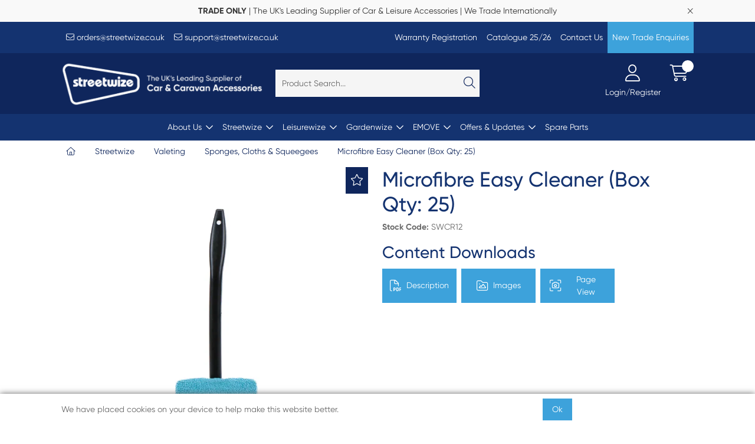

--- FILE ---
content_type: text/html; charset=utf-8
request_url: https://www.streetwizeaccessories.com/Catalogue/Streetwize/Valeting/Sponges-Cloths-Squeegees/Microfibre-Easy-Cleaner-Box-Qty-25-SWCR12
body_size: 47151
content:
<!DOCTYPE html>



<html xmlns="http://www.w3.org/1999/xhtml" xml:lang="en-GB" lang="en-GB">

<head>
<!-- Begin '~/controls/default_template/Control/CountryRedirector/Default.ascx' -->

<!-- End '~/controls/default_template/Control/CountryRedirector/Default.ascx' -->

		
        
<!-- Begin '~/controls/default_template/Control/ProductTitle/Default.ascx' -->

<!-- End '~/controls/default_template/Control/ProductTitle/Default.ascx' -->

	

   
        
<!-- Begin '~/controls/default_template/Control/ProductMeta/Default.ascx' -->
<meta name="description" content="Microfibre Easy Cleaner (Box Qty: 25)" />
<meta name="keywords" content="" />

<!-- Schema Data -->
<script type="application/ld+json">
{
  "@context": "https://schema.org/",
  "@type": "Product",
  "name": "Microfibre Easy Cleaner (Box Qty: 25)",
  "image": ["https://strtw-streetwize-gob2b.b-cdn.net/imagecache/16791442-fc16-4ba6-862f-b261008debaa/SWCR12-Edit_1000x1000.jpg"],
  "description": "Microfibre Easy Cleaner (Box Qty: 25)"
}
</script>
<!-- End of Schema Data --><!-- Open Graph Tags -->
<meta property="og:site_name" content="1000" />
<meta property="og:type" content="product" />
<meta property="og:url" content="https://www.streetwizeaccessories.com/Catalogue/Streetwize/Valeting/Sponges-Cloths-Squeegees/Microfibre-Easy-Cleaner-Box-Qty-25-SWCR12" />
<meta property="og:title" content="Microfibre Easy Cleaner (Box Qty: 25)" />
<meta property="og:description" content="Microfibre Easy Cleaner (Box Qty: 25)" />
<meta property="og:image" content="https://strtw-streetwize-gob2b.b-cdn.net/imagecache/16791442-fc16-4ba6-862f-b261008debaa/SWCR12-Edit_1000x1000.jpg" />
<!-- End of Open Graph Tags -->
<!-- Twitter Tags -->
<meta name="twitter:card" content="summary_large_image" />
<meta name="twitter:title" content="Microfibre Easy Cleaner (Box Qty: 25)" />
<meta name="twitter:description" content="Microfibre Easy Cleaner (Box Qty: 25)" />
<meta name="twitter:image" content="https://strtw-streetwize-gob2b.b-cdn.net/imagecache/16791442-fc16-4ba6-862f-b261008debaa/SWCR12-Edit_1000x1000.jpg" />
<!-- End of Twitter Tags -->


<link rel="canonical" href="https://www.streetwizeaccessories.com/Catalogue/Streetwize/Valeting/Sponges-Cloths-Squeegees/Microfibre-Easy-Cleaner-Box-Qty-25-SWCR12" />
<!-- End '~/controls/default_template/Control/ProductMeta/Default.ascx' -->

    

   
        
<!-- Begin '~/controls/default_template/Control/ProductRobots/Default.ascx' -->
<meta name="robots" content="index, follow" />
<!-- End '~/controls/default_template/Control/ProductRobots/Default.ascx' -->

    

            
<!-- Begin '~/controls/default_template/Control/GoogleAnalytics/TagManagerContainer.ascx' -->
<script>
var dataLayer = window.dataLayer = window.dataLayer || [];
dataLayer.push({'customerType': 'Retail'});
</script>
<!-- Google Tag Manager Script -->
<script>(function(w,d,s,l,i){w[l]=w[l]||[];w[l].push({'gtm.start':
new Date().getTime(),event:'gtm.js'});var f=d.getElementsByTagName(s)[0],
j=d.createElement(s),dl=l!='dataLayer'?'&l='+l:'';j.async=true;j.src=
'//www.googletagmanager.com/gtm.js?id='+i+dl;f.parentNode.insertBefore(j,f);
})(window,document,'script','dataLayer','GTM-KM2NT4QC');</script>
<!-- End Google Tag Manager Script -->


<!-- End '~/controls/default_template/Control/GoogleAnalytics/TagManagerContainer.ascx' -->

        <link href="https://cdn.jsdelivr.net/npm/bootstrap@5.3.3/dist/css/bootstrap.min.css" rel="stylesheet" media="all" type="text/css" /><link href="https://cdn.gob2b.com/V3/ShopfrontResponsive/css/aspidistra-bootstrap-migrate.min.css?v=1.1.91" rel="stylesheet" media="all" type="text/css" />
<!-- Begin '~/templates/Streetwize/Site/meta.ascx' -->

<!-- Begin '~/controls/theme_templates/Octopus/Control/ThemeMeta/Meta.ascx' -->
<link href="https://cdn.gob2b.com/V3/ThirdParty/owl-carousel/2.0.0/assets/owl.carousel.min.css" rel="stylesheet" media="all" type="text/css" /> 

<link href="https://cdn.gob2b.com/V3/ThirdParty/FontAwesome/6.4.2/css/fontawesome-all.min.css" rel="stylesheet" media="all" type="text/css" /> 

<link href="https://cdn.gob2b.com/V3/ThirdParty/Formstone/1.4.20/css/formstone-styles.min.css" rel="preload" as="style" media="all" type="text/css" /> 
<link href="https://cdn.gob2b.com/V3/ThirdParty/Formstone/1.4.20/css/formstone-styles.min.css" rel="stylesheet" media="all" type="text/css" /> 

<meta http-equiv="X-UA-Compatible" content="IE=100" >
<meta name="viewport" content="width=device-width, initial-scale=1">



<!-- End '~/controls/theme_templates/Octopus/Control/ThemeMeta/Meta.ascx' -->



        <link href="/templates/Streetwize/css/streetwize-style.min.css?v=7f8e2912-ab03-4947-a776-064987b2cb8b" rel="stylesheet" media="all" type="text/css" /> 
    
<!-- End '~/templates/Streetwize/Site/meta.ascx' -->

<!-- Begin '~/controls/default_template/Control/GeneratedFavicon/Default.ascx' -->
        
        <link rel="icon" type="image/png" href="/Assets/Generated/Favicons/favicon-96x96.png" sizes="96x96" />
        <link rel="icon" type="image/svg+xml" href="/Assets/Generated/Favicons/favicon.svg" />
        <link rel="shortcut icon" href="/Assets/Generated/Favicons/favicon.ico" />
        <link rel="apple-touch-icon" sizes="180x180" href="/Assets/Generated/Favicons/apple-touch-icon.png" />
        <link rel="manifest" href="/Assets/Generated/Favicons/site.webmanifest" />
    


<!-- End '~/controls/default_template/Control/GeneratedFavicon/Default.ascx' -->

            
        <style type="text/css">
	.LogoImageBackground { background-image: url(https://strtw-streetwize-gob2b.b-cdn.net/imagecache/fd30b891-5172-4c86-8860-b36000e0c0d3/Streetwize-WebImages-05_1667x417.png) !important; }
.MobileLogoImageBackground { background-image: url(https://strtw-streetwize-gob2b.b-cdn.net/imagecache/5edffeac-15c9-4820-8ff7-b2fe0084c59c/Streetwize-WebImages-01_1667x417.png) !important; }
.EmailLogoBackground { background-image: url(https://strtw-streetwize-gob2b.b-cdn.net/imagecache/5fe17eac-aadd-4e87-9039-b37200cb430f/Streetwize-WebImages-02_1251x417.png) !important; }
.FaviconImageBackground { background-image: url(https://strtw-streetwize-gob2b.b-cdn.net/imagecache/23da5586-809f-44aa-b1af-b2fe0084c5af/Streetwize-WebImages-03_1251x1251.png) !important; }
.NoImageImageBackground { background-image: url(https://strtw-streetwize-gob2b.b-cdn.net/imagecache/eec5e5ba-e509-4da9-b407-b2fe0084c5bd/Streetwize-WebImages-04_2501x2501.png) !important; }

</style>
            <link href="https://cdn.gob2b.com/V3/ShopfrontResponsive/css/print.min.css?v=1.1.91" rel="stylesheet" media="print" type="text/css" />            
        <link href="https://cdn.jsdelivr.net/npm/jquery-ui@1.14.1/themes/base/all.css" rel="stylesheet" media="all" type="text/css" />
            
<!-- Begin '~/controls/default_template/Control/GoogleAnalytics/AnalyticsTracker.ascx' -->


<!-- End '~/controls/default_template/Control/GoogleAnalytics/AnalyticsTracker.ascx' -->

        
            <script src="https://cdn.jsdelivr.net/npm/jquery@3.7.1/dist/jquery.min.js" ></script> 
        <title>
	Microfibre Easy Cleaner - Streetwize Accessories
</title></head>

<body class="PageBgBackground BodyImageBackground gob2b-header-style--default gob2b-menu-type--horizontal gob2b-complex-product-thumbnail-price-display--true">


        
<!-- Begin '~/controls/default_template/Control/GoogleAnalytics/TagManagerContainerNoScript.ascx' -->
<!-- Google Tag Manager NoScript -->
<noscript><iframe title="Google Tag Manager" src="//www.googletagmanager.com/ns.html?id=GTM-KM2NT4QC"
height="0" width="0" style="display:none;visibility:hidden"></iframe></noscript>
<!-- Google Tag Manager NoScript -->


<!-- End '~/controls/default_template/Control/GoogleAnalytics/TagManagerContainerNoScript.ascx' -->

    




<form method="post" action="/catalogue/product.aspx?node_id=c4952269-00ce-4027-8454-a73800bd2722" id="ctl04">
<div class="aspNetHidden">
<input type="hidden" name="__EVENTTARGET" id="__EVENTTARGET" value="" />
<input type="hidden" name="__EVENTARGUMENT" id="__EVENTARGUMENT" value="" />
<input type="hidden" name="__VIEWSTATE" id="__VIEWSTATE" value="/[base64]/QAEAAAAfAhsAAAAAAEB/[base64]/o5TaKtd1QD2usjGGA==" />
</div>

<script type="text/javascript">
//<![CDATA[
var theForm = document.forms['ctl04'];
if (!theForm) {
    theForm = document.ctl04;
}
function __doPostBack(eventTarget, eventArgument) {
    if (!theForm.onsubmit || (theForm.onsubmit() != false)) {
        theForm.__EVENTTARGET.value = eventTarget;
        theForm.__EVENTARGUMENT.value = eventArgument;
        theForm.submit();
    }
}
//]]>
</script>


<script src="https://ajax.aspnetcdn.com/ajax/4.6/1/WebForms.js" type="text/javascript"></script>
<script type="text/javascript">
//<![CDATA[
window.WebForm_PostBackOptions||document.write('<script type="text/javascript" src="/WebResource.axd?d=ANsDE4TqTbx-nt8v4VNDEx85qDcOghBmVz4XhjTbro9g3682PksymB52JHfdBeZMb3VYhDl2o_381zmQLmSQLxggcVlK8G81kOa_KBFOC001&amp;t=638901577900000000"><\/script>');//]]>
</script>



<script src="https://ajax.aspnetcdn.com/ajax/4.6/1/MicrosoftAjax.js" type="text/javascript"></script>
<script type="text/javascript">
//<![CDATA[
(window.Sys && Sys._Application && Sys.Observer)||document.write('<script type="text/javascript" src="/ScriptResource.axd?d=xiK4--bYyj-AYeA3LpqGRXOxKAZhhUHFId1_AFLxiz8zdDh-sFhqFd9o3NswhbqDJGAH_93yxz_c1wbNpcK2fLmIbT0u3jJo_AJvtzXyGGio0QXwOdVBbUjgVNZDGeI-BG3Shqb0lgHlg9Rs26uEQ8q3j4blsKabYjeUnECwfVquLxz-Iuy1p6AGvQHgdpis0&t=5c0e0825"><\/script>');//]]>
</script>

<script src="https://ajax.aspnetcdn.com/ajax/4.6/1/MicrosoftAjaxWebForms.js" type="text/javascript"></script>
<script type="text/javascript">
//<![CDATA[
(window.Sys && Sys.WebForms)||document.write('<script type="text/javascript" src="/ScriptResource.axd?d=WJvkZADyrhCzHUMUwR-yGh6tkU_bHhNaoJZIhAX64nS6Ok0NDQhxqUWysMf3WeKJ5wImqCLdEvAZTbvi9-KT9r1s-bJRJMR-lhs8nz7OqOuJePi0rapX5tI6pFLU7ib01Vaandi4i5yUlybaudK27jK4popi9yms_csfLpy304-O7rvYA5j-oOrIdWcdYrmB0&t=5c0e0825"><\/script>');Type.registerNamespace('Aspidistra.Ecommerce.Web.ScriptServices');
Aspidistra.Ecommerce.Web.ScriptServices.SalesScriptService=function() {
Aspidistra.Ecommerce.Web.ScriptServices.SalesScriptService.initializeBase(this);
this._timeout = 0;
this._userContext = null;
this._succeeded = null;
this._failed = null;
}
Aspidistra.Ecommerce.Web.ScriptServices.SalesScriptService.prototype={
_get_path:function() {
 var p = this.get_path();
 if (p) return p;
 else return Aspidistra.Ecommerce.Web.ScriptServices.SalesScriptService._staticInstance.get_path();},
AddCustomisableToOrder:function(productId,quantity,customisationAnswer,succeededCallback, failedCallback, userContext) {
return this._invoke(this._get_path(), 'AddCustomisableToOrder',false,{productId:productId,quantity:quantity,customisationAnswer:customisationAnswer},succeededCallback,failedCallback,userContext); },
AddBundleToOrder:function(productId,quantity,listChoices,matrixChoices,customisation,succeededCallback, failedCallback, userContext) {
return this._invoke(this._get_path(), 'AddBundleToOrder',false,{productId:productId,quantity:quantity,listChoices:listChoices,matrixChoices:matrixChoices,customisation:customisation},succeededCallback,failedCallback,userContext); },
AddToOrder:function(orderItems,succeededCallback, failedCallback, userContext) {
return this._invoke(this._get_path(), 'AddToOrder',false,{orderItems:orderItems},succeededCallback,failedCallback,userContext); },
AddToOrderByStockCode:function(orderItems,succeededCallback, failedCallback, userContext) {
return this._invoke(this._get_path(), 'AddToOrderByStockCode',false,{orderItems:orderItems},succeededCallback,failedCallback,userContext); },
SetOrderItemQuantity:function(orderItemId,number,succeededCallback, failedCallback, userContext) {
return this._invoke(this._get_path(), 'SetOrderItemQuantity',false,{orderItemId:orderItemId,number:number},succeededCallback,failedCallback,userContext); },
ChangeOrderItemQuantity:function(orderItemId,adjustment,succeededCallback, failedCallback, userContext) {
return this._invoke(this._get_path(), 'ChangeOrderItemQuantity',false,{orderItemId:orderItemId,adjustment:adjustment},succeededCallback,failedCallback,userContext); },
OverrideOrderItemPrice:function(details,succeededCallback, failedCallback, userContext) {
return this._invoke(this._get_path(), 'OverrideOrderItemPrice',false,{details:details},succeededCallback,failedCallback,userContext); },
DeleteOrderItem:function(orderItemId,succeededCallback, failedCallback, userContext) {
return this._invoke(this._get_path(), 'DeleteOrderItem',false,{orderItemId:orderItemId},succeededCallback,failedCallback,userContext); },
DeleteAllOrderItems:function(succeededCallback, failedCallback, userContext) {
return this._invoke(this._get_path(), 'DeleteAllOrderItems',false,{},succeededCallback,failedCallback,userContext); },
GetCurrentOrder:function(succeededCallback, failedCallback, userContext) {
return this._invoke(this._get_path(), 'GetCurrentOrder',false,{},succeededCallback,failedCallback,userContext); },
GetAgentAccounts:function(succeededCallback, failedCallback, userContext) {
return this._invoke(this._get_path(), 'GetAgentAccounts',false,{},succeededCallback,failedCallback,userContext); },
SetAgentAccount:function(accountEncrypted,succeededCallback, failedCallback, userContext) {
return this._invoke(this._get_path(), 'SetAgentAccount',false,{accountEncrypted:accountEncrypted},succeededCallback,failedCallback,userContext); },
GetSessionInfo:function(succeededCallback, failedCallback, userContext) {
return this._invoke(this._get_path(), 'GetSessionInfo',false,{},succeededCallback,failedCallback,userContext); },
AppLogin:function(details,succeededCallback, failedCallback, userContext) {
return this._invoke(this._get_path(), 'AppLogin',false,{details:details},succeededCallback,failedCallback,userContext); },
GetAppGlobalResources:function(succeededCallback, failedCallback, userContext) {
return this._invoke(this._get_path(), 'GetAppGlobalResources',false,{},succeededCallback,failedCallback,userContext); },
PutAppDiagnostic:function(diagnostic,succeededCallback, failedCallback, userContext) {
return this._invoke(this._get_path(), 'PutAppDiagnostic',false,{diagnostic:diagnostic},succeededCallback,failedCallback,userContext); },
GetAppCheckoutToken:function(encryptedOrderId,succeededCallback, failedCallback, userContext) {
return this._invoke(this._get_path(), 'GetAppCheckoutToken',false,{encryptedOrderId:encryptedOrderId},succeededCallback,failedCallback,userContext); }}
Aspidistra.Ecommerce.Web.ScriptServices.SalesScriptService.registerClass('Aspidistra.Ecommerce.Web.ScriptServices.SalesScriptService',Sys.Net.WebServiceProxy);
Aspidistra.Ecommerce.Web.ScriptServices.SalesScriptService._staticInstance = new Aspidistra.Ecommerce.Web.ScriptServices.SalesScriptService();
Aspidistra.Ecommerce.Web.ScriptServices.SalesScriptService.set_path = function(value) { Aspidistra.Ecommerce.Web.ScriptServices.SalesScriptService._staticInstance.set_path(value); }
Aspidistra.Ecommerce.Web.ScriptServices.SalesScriptService.get_path = function() { return Aspidistra.Ecommerce.Web.ScriptServices.SalesScriptService._staticInstance.get_path(); }
Aspidistra.Ecommerce.Web.ScriptServices.SalesScriptService.set_timeout = function(value) { Aspidistra.Ecommerce.Web.ScriptServices.SalesScriptService._staticInstance.set_timeout(value); }
Aspidistra.Ecommerce.Web.ScriptServices.SalesScriptService.get_timeout = function() { return Aspidistra.Ecommerce.Web.ScriptServices.SalesScriptService._staticInstance.get_timeout(); }
Aspidistra.Ecommerce.Web.ScriptServices.SalesScriptService.set_defaultUserContext = function(value) { Aspidistra.Ecommerce.Web.ScriptServices.SalesScriptService._staticInstance.set_defaultUserContext(value); }
Aspidistra.Ecommerce.Web.ScriptServices.SalesScriptService.get_defaultUserContext = function() { return Aspidistra.Ecommerce.Web.ScriptServices.SalesScriptService._staticInstance.get_defaultUserContext(); }
Aspidistra.Ecommerce.Web.ScriptServices.SalesScriptService.set_defaultSucceededCallback = function(value) { Aspidistra.Ecommerce.Web.ScriptServices.SalesScriptService._staticInstance.set_defaultSucceededCallback(value); }
Aspidistra.Ecommerce.Web.ScriptServices.SalesScriptService.get_defaultSucceededCallback = function() { return Aspidistra.Ecommerce.Web.ScriptServices.SalesScriptService._staticInstance.get_defaultSucceededCallback(); }
Aspidistra.Ecommerce.Web.ScriptServices.SalesScriptService.set_defaultFailedCallback = function(value) { Aspidistra.Ecommerce.Web.ScriptServices.SalesScriptService._staticInstance.set_defaultFailedCallback(value); }
Aspidistra.Ecommerce.Web.ScriptServices.SalesScriptService.get_defaultFailedCallback = function() { return Aspidistra.Ecommerce.Web.ScriptServices.SalesScriptService._staticInstance.get_defaultFailedCallback(); }
Aspidistra.Ecommerce.Web.ScriptServices.SalesScriptService.set_enableJsonp = function(value) { Aspidistra.Ecommerce.Web.ScriptServices.SalesScriptService._staticInstance.set_enableJsonp(value); }
Aspidistra.Ecommerce.Web.ScriptServices.SalesScriptService.get_enableJsonp = function() { return Aspidistra.Ecommerce.Web.ScriptServices.SalesScriptService._staticInstance.get_enableJsonp(); }
Aspidistra.Ecommerce.Web.ScriptServices.SalesScriptService.set_jsonpCallbackParameter = function(value) { Aspidistra.Ecommerce.Web.ScriptServices.SalesScriptService._staticInstance.set_jsonpCallbackParameter(value); }
Aspidistra.Ecommerce.Web.ScriptServices.SalesScriptService.get_jsonpCallbackParameter = function() { return Aspidistra.Ecommerce.Web.ScriptServices.SalesScriptService._staticInstance.get_jsonpCallbackParameter(); }
Aspidistra.Ecommerce.Web.ScriptServices.SalesScriptService.set_path("/ScriptServices/SalesScriptService.asmx");
Aspidistra.Ecommerce.Web.ScriptServices.SalesScriptService.AddCustomisableToOrder= function(productId,quantity,customisationAnswer,onSuccess,onFailed,userContext) {Aspidistra.Ecommerce.Web.ScriptServices.SalesScriptService._staticInstance.AddCustomisableToOrder(productId,quantity,customisationAnswer,onSuccess,onFailed,userContext); }
Aspidistra.Ecommerce.Web.ScriptServices.SalesScriptService.AddBundleToOrder= function(productId,quantity,listChoices,matrixChoices,customisation,onSuccess,onFailed,userContext) {Aspidistra.Ecommerce.Web.ScriptServices.SalesScriptService._staticInstance.AddBundleToOrder(productId,quantity,listChoices,matrixChoices,customisation,onSuccess,onFailed,userContext); }
Aspidistra.Ecommerce.Web.ScriptServices.SalesScriptService.AddToOrder= function(orderItems,onSuccess,onFailed,userContext) {Aspidistra.Ecommerce.Web.ScriptServices.SalesScriptService._staticInstance.AddToOrder(orderItems,onSuccess,onFailed,userContext); }
Aspidistra.Ecommerce.Web.ScriptServices.SalesScriptService.AddToOrderByStockCode= function(orderItems,onSuccess,onFailed,userContext) {Aspidistra.Ecommerce.Web.ScriptServices.SalesScriptService._staticInstance.AddToOrderByStockCode(orderItems,onSuccess,onFailed,userContext); }
Aspidistra.Ecommerce.Web.ScriptServices.SalesScriptService.SetOrderItemQuantity= function(orderItemId,number,onSuccess,onFailed,userContext) {Aspidistra.Ecommerce.Web.ScriptServices.SalesScriptService._staticInstance.SetOrderItemQuantity(orderItemId,number,onSuccess,onFailed,userContext); }
Aspidistra.Ecommerce.Web.ScriptServices.SalesScriptService.ChangeOrderItemQuantity= function(orderItemId,adjustment,onSuccess,onFailed,userContext) {Aspidistra.Ecommerce.Web.ScriptServices.SalesScriptService._staticInstance.ChangeOrderItemQuantity(orderItemId,adjustment,onSuccess,onFailed,userContext); }
Aspidistra.Ecommerce.Web.ScriptServices.SalesScriptService.OverrideOrderItemPrice= function(details,onSuccess,onFailed,userContext) {Aspidistra.Ecommerce.Web.ScriptServices.SalesScriptService._staticInstance.OverrideOrderItemPrice(details,onSuccess,onFailed,userContext); }
Aspidistra.Ecommerce.Web.ScriptServices.SalesScriptService.DeleteOrderItem= function(orderItemId,onSuccess,onFailed,userContext) {Aspidistra.Ecommerce.Web.ScriptServices.SalesScriptService._staticInstance.DeleteOrderItem(orderItemId,onSuccess,onFailed,userContext); }
Aspidistra.Ecommerce.Web.ScriptServices.SalesScriptService.DeleteAllOrderItems= function(onSuccess,onFailed,userContext) {Aspidistra.Ecommerce.Web.ScriptServices.SalesScriptService._staticInstance.DeleteAllOrderItems(onSuccess,onFailed,userContext); }
Aspidistra.Ecommerce.Web.ScriptServices.SalesScriptService.GetCurrentOrder= function(onSuccess,onFailed,userContext) {Aspidistra.Ecommerce.Web.ScriptServices.SalesScriptService._staticInstance.GetCurrentOrder(onSuccess,onFailed,userContext); }
Aspidistra.Ecommerce.Web.ScriptServices.SalesScriptService.GetAgentAccounts= function(onSuccess,onFailed,userContext) {Aspidistra.Ecommerce.Web.ScriptServices.SalesScriptService._staticInstance.GetAgentAccounts(onSuccess,onFailed,userContext); }
Aspidistra.Ecommerce.Web.ScriptServices.SalesScriptService.SetAgentAccount= function(accountEncrypted,onSuccess,onFailed,userContext) {Aspidistra.Ecommerce.Web.ScriptServices.SalesScriptService._staticInstance.SetAgentAccount(accountEncrypted,onSuccess,onFailed,userContext); }
Aspidistra.Ecommerce.Web.ScriptServices.SalesScriptService.GetSessionInfo= function(onSuccess,onFailed,userContext) {Aspidistra.Ecommerce.Web.ScriptServices.SalesScriptService._staticInstance.GetSessionInfo(onSuccess,onFailed,userContext); }
Aspidistra.Ecommerce.Web.ScriptServices.SalesScriptService.AppLogin= function(details,onSuccess,onFailed,userContext) {Aspidistra.Ecommerce.Web.ScriptServices.SalesScriptService._staticInstance.AppLogin(details,onSuccess,onFailed,userContext); }
Aspidistra.Ecommerce.Web.ScriptServices.SalesScriptService.GetAppGlobalResources= function(onSuccess,onFailed,userContext) {Aspidistra.Ecommerce.Web.ScriptServices.SalesScriptService._staticInstance.GetAppGlobalResources(onSuccess,onFailed,userContext); }
Aspidistra.Ecommerce.Web.ScriptServices.SalesScriptService.PutAppDiagnostic= function(diagnostic,onSuccess,onFailed,userContext) {Aspidistra.Ecommerce.Web.ScriptServices.SalesScriptService._staticInstance.PutAppDiagnostic(diagnostic,onSuccess,onFailed,userContext); }
Aspidistra.Ecommerce.Web.ScriptServices.SalesScriptService.GetAppCheckoutToken= function(encryptedOrderId,onSuccess,onFailed,userContext) {Aspidistra.Ecommerce.Web.ScriptServices.SalesScriptService._staticInstance.GetAppCheckoutToken(encryptedOrderId,onSuccess,onFailed,userContext); }
var gtc = Sys.Net.WebServiceProxy._generateTypedConstructor;
if (typeof(Aspidistra.Ecommerce.Web.ScriptServices.ListChoice) === 'undefined') {
Aspidistra.Ecommerce.Web.ScriptServices.ListChoice=gtc("Aspidistra.Ecommerce.Web.ScriptServices.ListChoice");
Aspidistra.Ecommerce.Web.ScriptServices.ListChoice.registerClass('Aspidistra.Ecommerce.Web.ScriptServices.ListChoice');
}
if (typeof(Aspidistra.Ecommerce.Web.ScriptServices.MatrixChoice) === 'undefined') {
Aspidistra.Ecommerce.Web.ScriptServices.MatrixChoice=gtc("Aspidistra.Ecommerce.Web.ScriptServices.MatrixChoice");
Aspidistra.Ecommerce.Web.ScriptServices.MatrixChoice.registerClass('Aspidistra.Ecommerce.Web.ScriptServices.MatrixChoice');
}
Type.registerNamespace('Aspidistra.Ecommerce.Web.ScriptServices.TransferObjects');
if (typeof(Aspidistra.Ecommerce.Web.ScriptServices.TransferObjects.OrderResultDTO) === 'undefined') {
Aspidistra.Ecommerce.Web.ScriptServices.TransferObjects.OrderResultDTO=gtc("Aspidistra.Ecommerce.Web.ScriptServices.TransferObjects.OrderResultDTO");
Aspidistra.Ecommerce.Web.ScriptServices.TransferObjects.OrderResultDTO.registerClass('Aspidistra.Ecommerce.Web.ScriptServices.TransferObjects.OrderResultDTO');
}
if (typeof(Aspidistra.Ecommerce.Web.ScriptServices.AjaxOrderItem) === 'undefined') {
Aspidistra.Ecommerce.Web.ScriptServices.AjaxOrderItem=gtc("Aspidistra.Ecommerce.Web.ScriptServices.AjaxOrderItem");
Aspidistra.Ecommerce.Web.ScriptServices.AjaxOrderItem.registerClass('Aspidistra.Ecommerce.Web.ScriptServices.AjaxOrderItem');
}
if (typeof(Aspidistra.Ecommerce.Web.ScriptServices.AjaxStockCodeItem) === 'undefined') {
Aspidistra.Ecommerce.Web.ScriptServices.AjaxStockCodeItem=gtc("Aspidistra.Ecommerce.Web.ScriptServices.AjaxStockCodeItem");
Aspidistra.Ecommerce.Web.ScriptServices.AjaxStockCodeItem.registerClass('Aspidistra.Ecommerce.Web.ScriptServices.AjaxStockCodeItem');
}
if (typeof(Aspidistra.Ecommerce.Web.ScriptServices.TransferObjects.OverridePriceDTO) === 'undefined') {
Aspidistra.Ecommerce.Web.ScriptServices.TransferObjects.OverridePriceDTO=gtc("Aspidistra.Ecommerce.Web.ScriptServices.TransferObjects.OverridePriceDTO");
Aspidistra.Ecommerce.Web.ScriptServices.TransferObjects.OverridePriceDTO.registerClass('Aspidistra.Ecommerce.Web.ScriptServices.TransferObjects.OverridePriceDTO');
}
if (typeof(Aspidistra.Ecommerce.Web.ScriptServices.TransferObjects.AccountSummaryDTO) === 'undefined') {
Aspidistra.Ecommerce.Web.ScriptServices.TransferObjects.AccountSummaryDTO=gtc("Aspidistra.Ecommerce.Web.ScriptServices.TransferObjects.AccountSummaryDTO");
Aspidistra.Ecommerce.Web.ScriptServices.TransferObjects.AccountSummaryDTO.registerClass('Aspidistra.Ecommerce.Web.ScriptServices.TransferObjects.AccountSummaryDTO');
}
if (typeof(Aspidistra.Ecommerce.Web.ScriptServices.TransferObjects.SessionInfoDTO) === 'undefined') {
Aspidistra.Ecommerce.Web.ScriptServices.TransferObjects.SessionInfoDTO=gtc("Aspidistra.Ecommerce.Web.ScriptServices.TransferObjects.SessionInfoDTO");
Aspidistra.Ecommerce.Web.ScriptServices.TransferObjects.SessionInfoDTO.registerClass('Aspidistra.Ecommerce.Web.ScriptServices.TransferObjects.SessionInfoDTO');
}
if (typeof(Aspidistra.Ecommerce.Web.ScriptServices.TransferObjects.LoginRequestDTO) === 'undefined') {
Aspidistra.Ecommerce.Web.ScriptServices.TransferObjects.LoginRequestDTO=gtc("Aspidistra.Ecommerce.Web.ScriptServices.TransferObjects.LoginRequestDTO");
Aspidistra.Ecommerce.Web.ScriptServices.TransferObjects.LoginRequestDTO.registerClass('Aspidistra.Ecommerce.Web.ScriptServices.TransferObjects.LoginRequestDTO');
}
if (typeof(Aspidistra.Ecommerce.Web.ScriptServices.TransferObjects.AppGlobalResourcesDTO) === 'undefined') {
Aspidistra.Ecommerce.Web.ScriptServices.TransferObjects.AppGlobalResourcesDTO=gtc("Aspidistra.Ecommerce.Web.ScriptServices.TransferObjects.AppGlobalResourcesDTO");
Aspidistra.Ecommerce.Web.ScriptServices.TransferObjects.AppGlobalResourcesDTO.registerClass('Aspidistra.Ecommerce.Web.ScriptServices.TransferObjects.AppGlobalResourcesDTO');
}
if (typeof(Aspidistra.Ecommerce.Web.ScriptServices.TransferObjects.AppDiagnosticDTO) === 'undefined') {
Aspidistra.Ecommerce.Web.ScriptServices.TransferObjects.AppDiagnosticDTO=gtc("Aspidistra.Ecommerce.Web.ScriptServices.TransferObjects.AppDiagnosticDTO");
Aspidistra.Ecommerce.Web.ScriptServices.TransferObjects.AppDiagnosticDTO.registerClass('Aspidistra.Ecommerce.Web.ScriptServices.TransferObjects.AppDiagnosticDTO');
}
Type.registerNamespace('Aspidistra.Ecommerce.Web.ScriptServices');
Aspidistra.Ecommerce.Web.ScriptServices.ProductScriptService=function() {
Aspidistra.Ecommerce.Web.ScriptServices.ProductScriptService.initializeBase(this);
this._timeout = 0;
this._userContext = null;
this._succeeded = null;
this._failed = null;
}
Aspidistra.Ecommerce.Web.ScriptServices.ProductScriptService.prototype={
_get_path:function() {
 var p = this.get_path();
 if (p) return p;
 else return Aspidistra.Ecommerce.Web.ScriptServices.ProductScriptService._staticInstance.get_path();},
AddControlValueToSession:function(Key,Value,succeededCallback, failedCallback, userContext) {
return this._invoke(this._get_path(), 'AddControlValueToSession',false,{Key:Key,Value:Value},succeededCallback,failedCallback,userContext); },
SessionKeyExists:function(Key,succeededCallback, failedCallback, userContext) {
return this._invoke(this._get_path(), 'SessionKeyExists',false,{Key:Key},succeededCallback,failedCallback,userContext); },
GetSessionValue:function(Key,succeededCallback, failedCallback, userContext) {
return this._invoke(this._get_path(), 'GetSessionValue',false,{Key:Key},succeededCallback,failedCallback,userContext); },
SetSessionValue:function(Key,Value,succeededCallback, failedCallback, userContext) {
return this._invoke(this._get_path(), 'SetSessionValue',false,{Key:Key,Value:Value},succeededCallback,failedCallback,userContext); },
GetProductFilterPriceSliderMaxKey:function(succeededCallback, failedCallback, userContext) {
return this._invoke(this._get_path(), 'GetProductFilterPriceSliderMaxKey',false,{},succeededCallback,failedCallback,userContext); },
GetProductFilterPriceSliderMinKey:function(succeededCallback, failedCallback, userContext) {
return this._invoke(this._get_path(), 'GetProductFilterPriceSliderMinKey',false,{},succeededCallback,failedCallback,userContext); },
GetProductFilterPriceSliderStepKey:function(succeededCallback, failedCallback, userContext) {
return this._invoke(this._get_path(), 'GetProductFilterPriceSliderStepKey',false,{},succeededCallback,failedCallback,userContext); },
GetProductFilterPriceOnNetKey:function(succeededCallback, failedCallback, userContext) {
return this._invoke(this._get_path(), 'GetProductFilterPriceOnNetKey',false,{},succeededCallback,failedCallback,userContext); },
GetProductFilterPriceMin:function(succeededCallback, failedCallback, userContext) {
return this._invoke(this._get_path(), 'GetProductFilterPriceMin',false,{},succeededCallback,failedCallback,userContext); },
GetProductFilterPriceMax:function(succeededCallback, failedCallback, userContext) {
return this._invoke(this._get_path(), 'GetProductFilterPriceMax',false,{},succeededCallback,failedCallback,userContext); },
GetProductFilterPriceStep:function(succeededCallback, failedCallback, userContext) {
return this._invoke(this._get_path(), 'GetProductFilterPriceStep',false,{},succeededCallback,failedCallback,userContext); },
GetProductFilterOnNetState:function(succeededCallback, failedCallback, userContext) {
return this._invoke(this._get_path(), 'GetProductFilterOnNetState',false,{},succeededCallback,failedCallback,userContext); },
SetProductFilterOnNetState:function(state,succeededCallback, failedCallback, userContext) {
return this._invoke(this._get_path(), 'SetProductFilterOnNetState',false,{state:state},succeededCallback,failedCallback,userContext); },
AddItemToWishlist:function(request,productId,succeededCallback, failedCallback, userContext) {
return this._invoke(this._get_path(), 'AddItemToWishlist',false,{request:request,productId:productId},succeededCallback,failedCallback,userContext); },
RemoveItemFromWishlist:function(request,productId,succeededCallback, failedCallback, userContext) {
return this._invoke(this._get_path(), 'RemoveItemFromWishlist',false,{request:request,productId:productId},succeededCallback,failedCallback,userContext); },
GetFastPageInfo:function(request,succeededCallback, failedCallback, userContext) {
return this._invoke(this._get_path(), 'GetFastPageInfo',false,{request:request},succeededCallback,failedCallback,userContext); },
GetFASTJson:function(request,succeededCallback, failedCallback, userContext) {
return this._invoke(this._get_path(), 'GetFASTJson',false,{request:request},succeededCallback,failedCallback,userContext); },
DetermineBundlePrice:function(request,choices,succeededCallback, failedCallback, userContext) {
return this._invoke(this._get_path(), 'DetermineBundlePrice',false,{request:request,choices:choices},succeededCallback,failedCallback,userContext); },
GetFeatureValuesByNodes:function(request,succeededCallback, failedCallback, userContext) {
return this._invoke(this._get_path(), 'GetFeatureValuesByNodes',false,{request:request},succeededCallback,failedCallback,userContext); },
GetSkusByMatrixProduct:function(productID,image,succeededCallback, failedCallback, userContext) {
return this._invoke(this._get_path(), 'GetSkusByMatrixProduct',false,{productID:productID,image:image},succeededCallback,failedCallback,userContext); },
GetElementsByBundleProduct:function(productID,image,succeededCallback, failedCallback, userContext) {
return this._invoke(this._get_path(), 'GetElementsByBundleProduct',false,{productID:productID,image:image},succeededCallback,failedCallback,userContext); },
GetFastText:function(request,succeededCallback, failedCallback, userContext) {
return this._invoke(this._get_path(), 'GetFastText',false,{request:request},succeededCallback,failedCallback,userContext); },
GetFastImages:function(request,succeededCallback, failedCallback, userContext) {
return this._invoke(this._get_path(), 'GetFastImages',false,{request:request},succeededCallback,failedCallback,userContext); },
GetNodeImages:function(request,succeededCallback, failedCallback, userContext) {
return this._invoke(this._get_path(), 'GetNodeImages',false,{request:request},succeededCallback,failedCallback,userContext); },
IsFinanceAvailableForProducts:function(request,succeededCallback, failedCallback, userContext) {
return this._invoke(this._get_path(), 'IsFinanceAvailableForProducts',false,{request:request},succeededCallback,failedCallback,userContext); },
GetValidationErrorMessage:function(succeededCallback, failedCallback, userContext) {
return this._invoke(this._get_path(), 'GetValidationErrorMessage',false,{},succeededCallback,failedCallback,userContext); }}
Aspidistra.Ecommerce.Web.ScriptServices.ProductScriptService.registerClass('Aspidistra.Ecommerce.Web.ScriptServices.ProductScriptService',Sys.Net.WebServiceProxy);
Aspidistra.Ecommerce.Web.ScriptServices.ProductScriptService._staticInstance = new Aspidistra.Ecommerce.Web.ScriptServices.ProductScriptService();
Aspidistra.Ecommerce.Web.ScriptServices.ProductScriptService.set_path = function(value) { Aspidistra.Ecommerce.Web.ScriptServices.ProductScriptService._staticInstance.set_path(value); }
Aspidistra.Ecommerce.Web.ScriptServices.ProductScriptService.get_path = function() { return Aspidistra.Ecommerce.Web.ScriptServices.ProductScriptService._staticInstance.get_path(); }
Aspidistra.Ecommerce.Web.ScriptServices.ProductScriptService.set_timeout = function(value) { Aspidistra.Ecommerce.Web.ScriptServices.ProductScriptService._staticInstance.set_timeout(value); }
Aspidistra.Ecommerce.Web.ScriptServices.ProductScriptService.get_timeout = function() { return Aspidistra.Ecommerce.Web.ScriptServices.ProductScriptService._staticInstance.get_timeout(); }
Aspidistra.Ecommerce.Web.ScriptServices.ProductScriptService.set_defaultUserContext = function(value) { Aspidistra.Ecommerce.Web.ScriptServices.ProductScriptService._staticInstance.set_defaultUserContext(value); }
Aspidistra.Ecommerce.Web.ScriptServices.ProductScriptService.get_defaultUserContext = function() { return Aspidistra.Ecommerce.Web.ScriptServices.ProductScriptService._staticInstance.get_defaultUserContext(); }
Aspidistra.Ecommerce.Web.ScriptServices.ProductScriptService.set_defaultSucceededCallback = function(value) { Aspidistra.Ecommerce.Web.ScriptServices.ProductScriptService._staticInstance.set_defaultSucceededCallback(value); }
Aspidistra.Ecommerce.Web.ScriptServices.ProductScriptService.get_defaultSucceededCallback = function() { return Aspidistra.Ecommerce.Web.ScriptServices.ProductScriptService._staticInstance.get_defaultSucceededCallback(); }
Aspidistra.Ecommerce.Web.ScriptServices.ProductScriptService.set_defaultFailedCallback = function(value) { Aspidistra.Ecommerce.Web.ScriptServices.ProductScriptService._staticInstance.set_defaultFailedCallback(value); }
Aspidistra.Ecommerce.Web.ScriptServices.ProductScriptService.get_defaultFailedCallback = function() { return Aspidistra.Ecommerce.Web.ScriptServices.ProductScriptService._staticInstance.get_defaultFailedCallback(); }
Aspidistra.Ecommerce.Web.ScriptServices.ProductScriptService.set_enableJsonp = function(value) { Aspidistra.Ecommerce.Web.ScriptServices.ProductScriptService._staticInstance.set_enableJsonp(value); }
Aspidistra.Ecommerce.Web.ScriptServices.ProductScriptService.get_enableJsonp = function() { return Aspidistra.Ecommerce.Web.ScriptServices.ProductScriptService._staticInstance.get_enableJsonp(); }
Aspidistra.Ecommerce.Web.ScriptServices.ProductScriptService.set_jsonpCallbackParameter = function(value) { Aspidistra.Ecommerce.Web.ScriptServices.ProductScriptService._staticInstance.set_jsonpCallbackParameter(value); }
Aspidistra.Ecommerce.Web.ScriptServices.ProductScriptService.get_jsonpCallbackParameter = function() { return Aspidistra.Ecommerce.Web.ScriptServices.ProductScriptService._staticInstance.get_jsonpCallbackParameter(); }
Aspidistra.Ecommerce.Web.ScriptServices.ProductScriptService.set_path("/ScriptServices/ProductScriptService.asmx");
Aspidistra.Ecommerce.Web.ScriptServices.ProductScriptService.AddControlValueToSession= function(Key,Value,onSuccess,onFailed,userContext) {Aspidistra.Ecommerce.Web.ScriptServices.ProductScriptService._staticInstance.AddControlValueToSession(Key,Value,onSuccess,onFailed,userContext); }
Aspidistra.Ecommerce.Web.ScriptServices.ProductScriptService.SessionKeyExists= function(Key,onSuccess,onFailed,userContext) {Aspidistra.Ecommerce.Web.ScriptServices.ProductScriptService._staticInstance.SessionKeyExists(Key,onSuccess,onFailed,userContext); }
Aspidistra.Ecommerce.Web.ScriptServices.ProductScriptService.GetSessionValue= function(Key,onSuccess,onFailed,userContext) {Aspidistra.Ecommerce.Web.ScriptServices.ProductScriptService._staticInstance.GetSessionValue(Key,onSuccess,onFailed,userContext); }
Aspidistra.Ecommerce.Web.ScriptServices.ProductScriptService.SetSessionValue= function(Key,Value,onSuccess,onFailed,userContext) {Aspidistra.Ecommerce.Web.ScriptServices.ProductScriptService._staticInstance.SetSessionValue(Key,Value,onSuccess,onFailed,userContext); }
Aspidistra.Ecommerce.Web.ScriptServices.ProductScriptService.GetProductFilterPriceSliderMaxKey= function(onSuccess,onFailed,userContext) {Aspidistra.Ecommerce.Web.ScriptServices.ProductScriptService._staticInstance.GetProductFilterPriceSliderMaxKey(onSuccess,onFailed,userContext); }
Aspidistra.Ecommerce.Web.ScriptServices.ProductScriptService.GetProductFilterPriceSliderMinKey= function(onSuccess,onFailed,userContext) {Aspidistra.Ecommerce.Web.ScriptServices.ProductScriptService._staticInstance.GetProductFilterPriceSliderMinKey(onSuccess,onFailed,userContext); }
Aspidistra.Ecommerce.Web.ScriptServices.ProductScriptService.GetProductFilterPriceSliderStepKey= function(onSuccess,onFailed,userContext) {Aspidistra.Ecommerce.Web.ScriptServices.ProductScriptService._staticInstance.GetProductFilterPriceSliderStepKey(onSuccess,onFailed,userContext); }
Aspidistra.Ecommerce.Web.ScriptServices.ProductScriptService.GetProductFilterPriceOnNetKey= function(onSuccess,onFailed,userContext) {Aspidistra.Ecommerce.Web.ScriptServices.ProductScriptService._staticInstance.GetProductFilterPriceOnNetKey(onSuccess,onFailed,userContext); }
Aspidistra.Ecommerce.Web.ScriptServices.ProductScriptService.GetProductFilterPriceMin= function(onSuccess,onFailed,userContext) {Aspidistra.Ecommerce.Web.ScriptServices.ProductScriptService._staticInstance.GetProductFilterPriceMin(onSuccess,onFailed,userContext); }
Aspidistra.Ecommerce.Web.ScriptServices.ProductScriptService.GetProductFilterPriceMax= function(onSuccess,onFailed,userContext) {Aspidistra.Ecommerce.Web.ScriptServices.ProductScriptService._staticInstance.GetProductFilterPriceMax(onSuccess,onFailed,userContext); }
Aspidistra.Ecommerce.Web.ScriptServices.ProductScriptService.GetProductFilterPriceStep= function(onSuccess,onFailed,userContext) {Aspidistra.Ecommerce.Web.ScriptServices.ProductScriptService._staticInstance.GetProductFilterPriceStep(onSuccess,onFailed,userContext); }
Aspidistra.Ecommerce.Web.ScriptServices.ProductScriptService.GetProductFilterOnNetState= function(onSuccess,onFailed,userContext) {Aspidistra.Ecommerce.Web.ScriptServices.ProductScriptService._staticInstance.GetProductFilterOnNetState(onSuccess,onFailed,userContext); }
Aspidistra.Ecommerce.Web.ScriptServices.ProductScriptService.SetProductFilterOnNetState= function(state,onSuccess,onFailed,userContext) {Aspidistra.Ecommerce.Web.ScriptServices.ProductScriptService._staticInstance.SetProductFilterOnNetState(state,onSuccess,onFailed,userContext); }
Aspidistra.Ecommerce.Web.ScriptServices.ProductScriptService.AddItemToWishlist= function(request,productId,onSuccess,onFailed,userContext) {Aspidistra.Ecommerce.Web.ScriptServices.ProductScriptService._staticInstance.AddItemToWishlist(request,productId,onSuccess,onFailed,userContext); }
Aspidistra.Ecommerce.Web.ScriptServices.ProductScriptService.RemoveItemFromWishlist= function(request,productId,onSuccess,onFailed,userContext) {Aspidistra.Ecommerce.Web.ScriptServices.ProductScriptService._staticInstance.RemoveItemFromWishlist(request,productId,onSuccess,onFailed,userContext); }
Aspidistra.Ecommerce.Web.ScriptServices.ProductScriptService.GetFastPageInfo= function(request,onSuccess,onFailed,userContext) {Aspidistra.Ecommerce.Web.ScriptServices.ProductScriptService._staticInstance.GetFastPageInfo(request,onSuccess,onFailed,userContext); }
Aspidistra.Ecommerce.Web.ScriptServices.ProductScriptService.GetFASTJson= function(request,onSuccess,onFailed,userContext) {Aspidistra.Ecommerce.Web.ScriptServices.ProductScriptService._staticInstance.GetFASTJson(request,onSuccess,onFailed,userContext); }
Aspidistra.Ecommerce.Web.ScriptServices.ProductScriptService.DetermineBundlePrice= function(request,choices,onSuccess,onFailed,userContext) {Aspidistra.Ecommerce.Web.ScriptServices.ProductScriptService._staticInstance.DetermineBundlePrice(request,choices,onSuccess,onFailed,userContext); }
Aspidistra.Ecommerce.Web.ScriptServices.ProductScriptService.GetFeatureValuesByNodes= function(request,onSuccess,onFailed,userContext) {Aspidistra.Ecommerce.Web.ScriptServices.ProductScriptService._staticInstance.GetFeatureValuesByNodes(request,onSuccess,onFailed,userContext); }
Aspidistra.Ecommerce.Web.ScriptServices.ProductScriptService.GetSkusByMatrixProduct= function(productID,image,onSuccess,onFailed,userContext) {Aspidistra.Ecommerce.Web.ScriptServices.ProductScriptService._staticInstance.GetSkusByMatrixProduct(productID,image,onSuccess,onFailed,userContext); }
Aspidistra.Ecommerce.Web.ScriptServices.ProductScriptService.GetElementsByBundleProduct= function(productID,image,onSuccess,onFailed,userContext) {Aspidistra.Ecommerce.Web.ScriptServices.ProductScriptService._staticInstance.GetElementsByBundleProduct(productID,image,onSuccess,onFailed,userContext); }
Aspidistra.Ecommerce.Web.ScriptServices.ProductScriptService.GetFastText= function(request,onSuccess,onFailed,userContext) {Aspidistra.Ecommerce.Web.ScriptServices.ProductScriptService._staticInstance.GetFastText(request,onSuccess,onFailed,userContext); }
Aspidistra.Ecommerce.Web.ScriptServices.ProductScriptService.GetFastImages= function(request,onSuccess,onFailed,userContext) {Aspidistra.Ecommerce.Web.ScriptServices.ProductScriptService._staticInstance.GetFastImages(request,onSuccess,onFailed,userContext); }
Aspidistra.Ecommerce.Web.ScriptServices.ProductScriptService.GetNodeImages= function(request,onSuccess,onFailed,userContext) {Aspidistra.Ecommerce.Web.ScriptServices.ProductScriptService._staticInstance.GetNodeImages(request,onSuccess,onFailed,userContext); }
Aspidistra.Ecommerce.Web.ScriptServices.ProductScriptService.IsFinanceAvailableForProducts= function(request,onSuccess,onFailed,userContext) {Aspidistra.Ecommerce.Web.ScriptServices.ProductScriptService._staticInstance.IsFinanceAvailableForProducts(request,onSuccess,onFailed,userContext); }
Aspidistra.Ecommerce.Web.ScriptServices.ProductScriptService.GetValidationErrorMessage= function(onSuccess,onFailed,userContext) {Aspidistra.Ecommerce.Web.ScriptServices.ProductScriptService._staticInstance.GetValidationErrorMessage(onSuccess,onFailed,userContext); }
var gtc = Sys.Net.WebServiceProxy._generateTypedConstructor;
Type.registerNamespace('Aspidistra.Ecommerce.Web.ScriptServices.TransferObjects');
if (typeof(Aspidistra.Ecommerce.Web.ScriptServices.TransferObjects.PageInfoRequestDTO) === 'undefined') {
Aspidistra.Ecommerce.Web.ScriptServices.TransferObjects.PageInfoRequestDTO=gtc("Aspidistra.Ecommerce.Web.ScriptServices.TransferObjects.PageInfoRequestDTO");
Aspidistra.Ecommerce.Web.ScriptServices.TransferObjects.PageInfoRequestDTO.registerClass('Aspidistra.Ecommerce.Web.ScriptServices.TransferObjects.PageInfoRequestDTO');
}
if (typeof(Aspidistra.Ecommerce.Web.ScriptServices.TransferObjects.PageInfoResponseDTO) === 'undefined') {
Aspidistra.Ecommerce.Web.ScriptServices.TransferObjects.PageInfoResponseDTO=gtc("Aspidistra.Ecommerce.Web.ScriptServices.TransferObjects.PageInfoResponseDTO");
Aspidistra.Ecommerce.Web.ScriptServices.TransferObjects.PageInfoResponseDTO.registerClass('Aspidistra.Ecommerce.Web.ScriptServices.TransferObjects.PageInfoResponseDTO');
}
if (typeof(Aspidistra.Ecommerce.Web.ScriptServices.TransferObjects.PageJSONRequestDTO) === 'undefined') {
Aspidistra.Ecommerce.Web.ScriptServices.TransferObjects.PageJSONRequestDTO=gtc("Aspidistra.Ecommerce.Web.ScriptServices.TransferObjects.PageJSONRequestDTO");
Aspidistra.Ecommerce.Web.ScriptServices.TransferObjects.PageJSONRequestDTO.registerClass('Aspidistra.Ecommerce.Web.ScriptServices.TransferObjects.PageJSONRequestDTO');
}
if (typeof(Aspidistra.Ecommerce.Web.ScriptServices.TransferObjects.FastNodeContainerDTO) === 'undefined') {
Aspidistra.Ecommerce.Web.ScriptServices.TransferObjects.FastNodeContainerDTO=gtc("Aspidistra.Ecommerce.Web.ScriptServices.TransferObjects.FastNodeContainerDTO");
Aspidistra.Ecommerce.Web.ScriptServices.TransferObjects.FastNodeContainerDTO.registerClass('Aspidistra.Ecommerce.Web.ScriptServices.TransferObjects.FastNodeContainerDTO');
}
if (typeof(Aspidistra.Ecommerce.Web.ScriptServices.TransferObjects.BundleChoicesDTO) === 'undefined') {
Aspidistra.Ecommerce.Web.ScriptServices.TransferObjects.BundleChoicesDTO=gtc("Aspidistra.Ecommerce.Web.ScriptServices.TransferObjects.BundleChoicesDTO");
Aspidistra.Ecommerce.Web.ScriptServices.TransferObjects.BundleChoicesDTO.registerClass('Aspidistra.Ecommerce.Web.ScriptServices.TransferObjects.BundleChoicesDTO');
}
if (typeof(Aspidistra.Ecommerce.Web.ScriptServices.TransferObjects.NodesFeatureRequestDTO) === 'undefined') {
Aspidistra.Ecommerce.Web.ScriptServices.TransferObjects.NodesFeatureRequestDTO=gtc("Aspidistra.Ecommerce.Web.ScriptServices.TransferObjects.NodesFeatureRequestDTO");
Aspidistra.Ecommerce.Web.ScriptServices.TransferObjects.NodesFeatureRequestDTO.registerClass('Aspidistra.Ecommerce.Web.ScriptServices.TransferObjects.NodesFeatureRequestDTO');
}
if (typeof(Aspidistra.Ecommerce.Web.ScriptServices.TransferObjects.FeatureSetDTO) === 'undefined') {
Aspidistra.Ecommerce.Web.ScriptServices.TransferObjects.FeatureSetDTO=gtc("Aspidistra.Ecommerce.Web.ScriptServices.TransferObjects.FeatureSetDTO");
Aspidistra.Ecommerce.Web.ScriptServices.TransferObjects.FeatureSetDTO.registerClass('Aspidistra.Ecommerce.Web.ScriptServices.TransferObjects.FeatureSetDTO');
}
if (typeof(Aspidistra.Ecommerce.Web.ScriptServices.TransferObjects.ImageRequestDTO) === 'undefined') {
Aspidistra.Ecommerce.Web.ScriptServices.TransferObjects.ImageRequestDTO=gtc("Aspidistra.Ecommerce.Web.ScriptServices.TransferObjects.ImageRequestDTO");
Aspidistra.Ecommerce.Web.ScriptServices.TransferObjects.ImageRequestDTO.registerClass('Aspidistra.Ecommerce.Web.ScriptServices.TransferObjects.ImageRequestDTO');
}
if (typeof(Aspidistra.Ecommerce.Web.ScriptServices.TransferObjects.SkuDTO) === 'undefined') {
Aspidistra.Ecommerce.Web.ScriptServices.TransferObjects.SkuDTO=gtc("Aspidistra.Ecommerce.Web.ScriptServices.TransferObjects.SkuDTO");
Aspidistra.Ecommerce.Web.ScriptServices.TransferObjects.SkuDTO.registerClass('Aspidistra.Ecommerce.Web.ScriptServices.TransferObjects.SkuDTO');
}
if (typeof(Aspidistra.Ecommerce.Web.ScriptServices.TransferObjects.BundleElementDTO) === 'undefined') {
Aspidistra.Ecommerce.Web.ScriptServices.TransferObjects.BundleElementDTO=gtc("Aspidistra.Ecommerce.Web.ScriptServices.TransferObjects.BundleElementDTO");
Aspidistra.Ecommerce.Web.ScriptServices.TransferObjects.BundleElementDTO.registerClass('Aspidistra.Ecommerce.Web.ScriptServices.TransferObjects.BundleElementDTO');
}
if (typeof(Aspidistra.Ecommerce.Web.ScriptServices.TransferObjects.TextRequestDTO) === 'undefined') {
Aspidistra.Ecommerce.Web.ScriptServices.TransferObjects.TextRequestDTO=gtc("Aspidistra.Ecommerce.Web.ScriptServices.TransferObjects.TextRequestDTO");
Aspidistra.Ecommerce.Web.ScriptServices.TransferObjects.TextRequestDTO.registerClass('Aspidistra.Ecommerce.Web.ScriptServices.TransferObjects.TextRequestDTO');
}
if (typeof(Aspidistra.Ecommerce.Web.ScriptServices.TransferObjects.FastTextDTO) === 'undefined') {
Aspidistra.Ecommerce.Web.ScriptServices.TransferObjects.FastTextDTO=gtc("Aspidistra.Ecommerce.Web.ScriptServices.TransferObjects.FastTextDTO");
Aspidistra.Ecommerce.Web.ScriptServices.TransferObjects.FastTextDTO.registerClass('Aspidistra.Ecommerce.Web.ScriptServices.TransferObjects.FastTextDTO');
}
if (typeof(Aspidistra.Ecommerce.Web.ScriptServices.TransferObjects.FastImageRequestDTO) === 'undefined') {
Aspidistra.Ecommerce.Web.ScriptServices.TransferObjects.FastImageRequestDTO=gtc("Aspidistra.Ecommerce.Web.ScriptServices.TransferObjects.FastImageRequestDTO");
Aspidistra.Ecommerce.Web.ScriptServices.TransferObjects.FastImageRequestDTO.registerClass('Aspidistra.Ecommerce.Web.ScriptServices.TransferObjects.FastImageRequestDTO');
}
if (typeof(Aspidistra.Ecommerce.Web.ScriptServices.TransferObjects.FastImagesDTO) === 'undefined') {
Aspidistra.Ecommerce.Web.ScriptServices.TransferObjects.FastImagesDTO=gtc("Aspidistra.Ecommerce.Web.ScriptServices.TransferObjects.FastImagesDTO");
Aspidistra.Ecommerce.Web.ScriptServices.TransferObjects.FastImagesDTO.registerClass('Aspidistra.Ecommerce.Web.ScriptServices.TransferObjects.FastImagesDTO');
}
if (typeof(Aspidistra.Ecommerce.Web.ScriptServices.TransferObjects.NodeImageRequestDTO) === 'undefined') {
Aspidistra.Ecommerce.Web.ScriptServices.TransferObjects.NodeImageRequestDTO=gtc("Aspidistra.Ecommerce.Web.ScriptServices.TransferObjects.NodeImageRequestDTO");
Aspidistra.Ecommerce.Web.ScriptServices.TransferObjects.NodeImageRequestDTO.registerClass('Aspidistra.Ecommerce.Web.ScriptServices.TransferObjects.NodeImageRequestDTO');
}
if (typeof(Aspidistra.Ecommerce.Web.ScriptServices.TransferObjects.NodeImagesDTO) === 'undefined') {
Aspidistra.Ecommerce.Web.ScriptServices.TransferObjects.NodeImagesDTO=gtc("Aspidistra.Ecommerce.Web.ScriptServices.TransferObjects.NodeImagesDTO");
Aspidistra.Ecommerce.Web.ScriptServices.TransferObjects.NodeImagesDTO.registerClass('Aspidistra.Ecommerce.Web.ScriptServices.TransferObjects.NodeImagesDTO');
}
if (typeof(Aspidistra.Ecommerce.Web.ScriptServices.TransferObjects.ProductFinanceAvailableDTO) === 'undefined') {
Aspidistra.Ecommerce.Web.ScriptServices.TransferObjects.ProductFinanceAvailableDTO=gtc("Aspidistra.Ecommerce.Web.ScriptServices.TransferObjects.ProductFinanceAvailableDTO");
Aspidistra.Ecommerce.Web.ScriptServices.TransferObjects.ProductFinanceAvailableDTO.registerClass('Aspidistra.Ecommerce.Web.ScriptServices.TransferObjects.ProductFinanceAvailableDTO');
}
//]]>
</script>

<div class="aspNetHidden">

	<input type="hidden" name="__VIEWSTATEGENERATOR" id="__VIEWSTATEGENERATOR" value="2DADFDA9" />
</div>



<script type="text/javascript">
//<![CDATA[
Sys.WebForms.PageRequestManager._initialize('ctl00$ctl19', 'ctl04', [], [], [], 90, 'ctl00');
//]]>
</script>





    
            
                    <script src="https://cdn.gob2b.com/V3/Framework/js/jquery_plugins.min.js?v=1.0.6" ></script> 
                
        


<span><script type="application/json" data-type="PageInfo" id="PageInfo">{
  "OrderId": "NfsutCDGqxVYAiBUvsBsrk3QSyw0jPV9q/QRwHgaSv8dd4jPzJrufQGGjYhgHB3+5gsmc7vV0ctGhdiZzM+1C1oqu55qcvPKyrb0kAUuxIwKDZXobGkgNq7bcw3U5MGF",
  "CurrencyId": "zk2Dlb1dMLcCapihtW/7vHrBgNb/HyppqnjFwNrYciQYmXLaiG/mTsY5C2ZGrsO0X5fXkpq4D3SiwwpLJLEq9MaXuQvkaIr/c8rPL8UHL58MVqUerB3VGspd/NlSSarm",
  "CurrencyCode": "GBP",
  "CountryCode": "GBR",
  "LocalSessionId": "00000000-0000-0000-0000-000000000000",
  "RootUrl": "https://www.streetwizeaccessories.com",
  "CurrentNodeId": "c4952269-00ce-4027-8454-a73800bd2722",
  "LocalStorageId": "7701a593-6f0c-4988-a1ba-083fefde2d82",
  "LocalStorageExpiry": 30,
  "LoggedIn": false
}</script></span>

<script src="/Assets/Generated/resources.min.js?v=7f8e2912-ab03-4947-a776-064987b2cb8b" ></script>

    


        <script src="https://cdn.gob2b.com/V3/ShopfrontResponsive/js/aspidistra.fast.min.js?v=1.1.91" ></script> 
        <script src="https://cdn.gob2b.com/V3/ThirdParty/TextCounter/textcounter.min.js?v=1.1.91" ></script> 
        <script src="https://cdn.gob2b.com/V3/ShopfrontResponsive/js/aspidistra.modules.min.js?v=1.1.91" ></script> 
        <script src="https://cdn.gob2b.com/V3/ShopfrontResponsive/js/aspidistra.ordering.min.js?v=1.1.91" ></script> 
    




<script type="text/javascript">
    var ajaxBasketURL = '/Ajax/basket.aspx';
    var ajaxBasketMessageURL = '/Ajax/basket-message.aspx';
    var ajaxMiniBasketURL = '/Ajax/mini-basket.aspx';
    var ajaxSearchUrl = '/ajax/search.aspx';
    var ajaxThumbSkusURL = '/ajax/thumb-skus.aspx';
    var ajaxProductTabsURL = '/ajax/product-tabs.aspx';
    var ajaxProductImagesURL = '/ajax/product-images.aspx';
    var ajaxProductScriptServiceURL = '/ScriptServices/ProductScriptService.asmx';
    var dealerMapUrl = '/dealers/map.aspx';
    var defaultCurrencySymbol = '£'; // for filter

    $.fn.progressIndicator.defaults.image = '/images/spinner.gif';
</script>

<script src="https://cdn.jsdelivr.net/npm/jquery-ui@1.14.1/dist/jquery-ui.min.js" ></script> 
<script src="https://cdn.jsdelivr.net/jquery.ui.touch-punch/0.2.3/jquery.ui.touch-punch.min.js" ></script> 

<script src="https://cdn.jsdelivr.net/npm/vue@3.5.13/dist/vue.global.prod.min.js" ></script> 


        <script src="https://cdn.gob2b.com/V3/ShopfrontResponsive/js/common.min.js?v=1.1.91" ></script> 
        <script src="https://cdn.gob2b.com/V3/ShopfrontResponsive/js/aspidistra.utilities.min.js?v=1.1.91" ></script> 
        <script src="https://cdn.gob2b.com/V3/ShopfrontResponsive/js/aspidistra.dataSource.min.js?v=1.1.91" ></script> 
        <script src="https://cdn.gob2b.com/V3/ShopfrontResponsive/js/aspidistra.components.min.js?v=1.1.91" ></script> 
    




    
<!-- Begin '~/controls/theme_templates/Octopus/Control/HTMLTemplates/Default.ascx' -->




<div class="PageTemplates d-none" aria-hidden="true">
    
<!-- Begin '~/controls/theme_templates/Octopus/Control/KitBuilderOption/options.ascx' -->



<div class="KitBuilderGroupOptions accordion-item " data-item-attributes='{"data-kit-group-id":"NodeId"}'>
	<h4 class="accordion-header">
		<a class="accordion-toggle" data-bs-toggle="collapse" data-bs-parent="#KitBuilderOptions" href="#collapseOne">
			<span data-item-property="Name"></span> <small class="_SelectedItems"></small>
		</a>
	</h4>
    <div id="collapseOne" class="accordion-collapse collapse">
        <div class="accordion-body">
            <div class="_KitGroupText d-none" data-item-attributes='{"data-item-id":"NodeId"}' data-display-condition="Text.Description != ''">
                <div data-display-condition="Text.Description != ''" data-text-key="Description" data-text-key-html="false">
                </div>
            </div>
            <div class="_KitOptionsPlaceholder row" data-height-match-group>
                <div class="KitBuilderOption col-6 col-md-6 col-lg-4" data-item-attributes='{"data-node-type":"Type", "data-item-id":"NodeId", "data-kit-option-id":"NodeId","data-kit-group-id":"kitGroup","title":"Name"}'>
                    <div class="Inner" data-height-match-key="Inner">
                        <div class="ImageContainer" data-display-condition="ImageHref != null">
                            <div class="Image ResponsiveImage">
                                <span class="AnchorPlaceholder">
                                    <img data-item-attributes='{"src":"ImageHref","title":"Name"}' />
                                </span>
                            </div>
                        </div>
                        <div class="Text" data-height-match-key="Name">
                            <div data-item-property="Name" ></div>
                            
                                    <div class="StockCode" data-item-property="StockCode"></div>            
                                

                            
                                    <div class="Price d-none" data-height-match-key="Price"  data-display-condition="Price.Net > 0">
                                        
<!-- Begin '~/controls/theme_templates/Octopus/Control/ProductPrice/Fast.ascx' -->

<span class="d-none" data-display-condition="POA != True && Free != True && ShowPrice == True">

    
            
<!-- Begin '~/controls/theme_templates/Octopus/Control/ProductPrice/fast-gross.ascx' -->


<span class="FromLabel d-none" data-display-condition="FromPrice == True">From</span>
<span class="PriceNumber" data-item-property="Price.FormattedGross"></span> 
                

<!-- End '~/controls/theme_templates/Octopus/Control/ProductPrice/fast-gross.ascx' -->

        
      
</span>

<span class="PricePOA d-none" data-display-condition="POA == True && ShowPrice == True">
    Call
</span>

<span class="PriceFree d-none" data-display-condition="Free == True && ShowPrice == True">
    Free
</span>
<!-- End '~/controls/theme_templates/Octopus/Control/ProductPrice/Fast.ascx' -->

                                    </div>
                                
                            <input class="Quantity Text AddToOrderQuantity form-control d-none" value="0" data-update-qty="false" data-master-qty="true" data-lpignore="true">
                            <div class="ModalHandlerContainer text-end" data-display-condition="ImageHref != null">
                                <a href="#KitBuilderOptionsModal" class="ModalHandler">
                                    <i class="fal fa-info-circle"></i>
                                </a>
                            </div>
                        </div>

                        <div id="KitBuilderOptionsModal" class="modal fade" aria-hidden="true">
                            <div class="modal-dialog">
                                <div class="modal-content">
                                    <div class="modal-header">
                                        <h4 class="modal-title text-start">
                                            <span data-item-property="Name"></span>
                                            
                                                    - <small class="StockCode" data-item-property="StockCode"></small>            
                                                
                                        </h4>
                                        <button type="button" class="btn-close" data-bs-dismiss="modal" aria-label="Close"></button>
                                    </div>
                                    <div class="modal-body">
                                        <div class="row">
                                            <div class="InfoImageContainer col-12 col-md-6 col-lg-4">
                                                <div class="Image ResponsiveImage">
                                                    <span class="AnchorPlaceholder">
                                                        <img data-item-attributes='{"src":"ImageHref","title":"Name"}' />
                                                    </span>
                                                </div>
                                            </div>
                                            <div class="Text col-12 col-md-6 col-lg-8 text-start">
                                                <div class="d-none" data-display-condition="Text.Description != ''" data-text-key="Description" data-text-key-html="false"></div>
                                        
                                                
                                                        <div class="Price" data-height-match-key="Price">
                                                            
<!-- Begin '~/controls/theme_templates/Octopus/Control/ProductPrice/Fast.ascx' -->

<span class="d-none" data-display-condition="POA != True && Free != True && ShowPrice == True">

    
            
<!-- Begin '~/controls/theme_templates/Octopus/Control/ProductPrice/fast-gross.ascx' -->


<span class="FromLabel d-none" data-display-condition="FromPrice == True">From</span>
<span class="PriceNumber" data-item-property="Price.FormattedGross"></span> 
                

<!-- End '~/controls/theme_templates/Octopus/Control/ProductPrice/fast-gross.ascx' -->

        
      
</span>

<span class="PricePOA d-none" data-display-condition="POA == True && ShowPrice == True">
    Call
</span>

<span class="PriceFree d-none" data-display-condition="Free == True && ShowPrice == True">
    Free
</span>
<!-- End '~/controls/theme_templates/Octopus/Control/ProductPrice/Fast.ascx' -->

                                                        </div>
                                                    
                                                <br />
                                                <a class="ViewMore Button btn btn-deafult" data-item-attributes='{"href":"Href","title":"Name"}' target="_blank">View Details</a>
                                            </div>
                                        </div>
                                    </div>
                                </div>
                            </div>
                        </div>
                    </div>
                </div>
            </div>

        </div>
    </div>
</div>

<!-- End '~/controls/theme_templates/Octopus/Control/KitBuilderOption/options.ascx' -->
    
    
    
<!-- Begin '~/controls/theme_templates/Octopus/Control/ProductThumbnail/fast-template.ascx' -->


<div class="ProductThumbnail col-lg-3 col-md-4 col-6 ItemContainer" data-item-attributes='{"data-node-type":"Type", "data-item-id":"NodeId"}' >
    <div class="Inner ItemContainer" data-item-attributes='{"data-node-type":"Type", "data-item-id":"NodeId"}'>
        
<!-- Begin '~/controls/theme_templates/Octopus/Control/ProductRibbon/Default.ascx' -->


<div class="ProductRibbon d-none" data-display-condition="Text.Ribbon-Text != ''">
    <span class="RibbonInner" data-text-key="Ribbon Text" data-text-key-html="false">
    </span>
</div>


<!-- End '~/controls/theme_templates/Octopus/Control/ProductRibbon/Default.ascx' -->


        <div class="Image ResponsiveImage d-none" data-display-condition="ImageHref != EMPTY">
            <a data-item-attributes='{"href":"Href","title":"Name"}'>
                <img data-item-attributes='{"src":"ImageHref","title":"Name"}' />
            </a>
        </div>
        <div class="ProductInfo">
            <div class="Name">
                <a data-item-attributes='{"href":"Href","title":"Name"}' data-height-match-key="Name">
                    <span data-item-property="Name"></span>
                    
                            <span class="StockCode" data-item-property="StockCode"></span>            
                        
                </a>
                <div class="ThumbIntro" data-text-key="Thumbnail Intro" data-text-key-html="true" data-height-match-key="ThumbIntro">
                </div>
            </div>

            
<!-- Begin '~/controls/theme_templates/Octopus/Control/FavouritesBtn/Default.ascx' -->

        
        
            <div class="Favourites">
                <a rel="nofollow" class="FavouritesBtn LoginBtn Button btn btn-default" href="/login/default.aspx?ReturnUrl=https%3a%2f%2fwww.streetwizeaccessories.com%2fcatalogue%2fproduct.aspx%3fnode_id%3dc4952269-00ce-4027-8454-a73800bd2722"><i class='fal fa-star' alt='Save to favourites' title='Save to favourites'></i></a>
            </div>
        
    

        
    
<!-- End '~/controls/theme_templates/Octopus/Control/FavouritesBtn/Default.ascx' -->


            
<!-- Begin '~/controls/theme_templates/Octopus/Control/ProductThumbnail/Price.ascx' -->

        <div class="Price RRPPrice" data-height-match-key="RRPPrice" data-item-attributes='{"data-rrp-display": "ShowRRP"}'>
            <span class="RRPPriceLabel d-none" data-display-condition="ShowRRP === true">RRP:</span>
            
<!-- Begin '~/controls/theme_templates/Octopus/Control/ProductPrice/fast-RRP.ascx' -->


<span class="d-none" data-display-condition="ShowRRP === true">
    
            
                    
<!-- Begin '~/controls/theme_templates/Octopus/Control/ProductPrice/fast-rrp-gross.ascx' -->


<span class="RRPPrice RRPPriceGross" data-item-property="Price.FormattedRRPGross"></span>
               

<!-- End '~/controls/theme_templates/Octopus/Control/ProductPrice/fast-rrp-gross.ascx' -->

                
          
</span>
<!-- End '~/controls/theme_templates/Octopus/Control/ProductPrice/fast-RRP.ascx' -->

        </div>

        
    



        <div class="Price" data-height-match-key="Price" data-item-attributes='{"data-price-display": "ShowPrice"}'>
            
<!-- Begin '~/controls/theme_templates/Octopus/Control/ProductPrice/fast.ascx' -->

<span class="d-none" data-display-condition="POA != True && Free != True && ShowPrice == True">

    
            
<!-- Begin '~/controls/theme_templates/Octopus/Control/ProductPrice/fast-gross.ascx' -->


<span class="FromLabel d-none" data-display-condition="FromPrice == True">From</span>
<span class="PriceNumber" data-item-property="Price.FormattedGross"></span> 
                

<!-- End '~/controls/theme_templates/Octopus/Control/ProductPrice/fast-gross.ascx' -->

        
      
</span>

<span class="PricePOA d-none" data-display-condition="POA == True && ShowPrice == True">
    Call
</span>

<span class="PriceFree d-none" data-display-condition="Free == True && ShowPrice == True">
    Free
</span>
<!-- End '~/controls/theme_templates/Octopus/Control/ProductPrice/fast.ascx' -->

        </div>
        
        
    
<!-- End '~/controls/theme_templates/Octopus/Control/ProductThumbnail/Price.ascx' -->


            
                    
<!-- Begin '~/controls/theme_templates/Octopus/Control/ProductThumbnail/buying-fast.ascx' -->



<div class="Buying d-none ItemContainer" data-height-match-key="Buying" data-display-condition="Purchasable === true && Customisable === false"  data-item-type="Aspidistra.Ecommerce.Catalogue.Product" data-item-attributes='{"data-item-id":"NodeId"}'>
    <div class="d-none" data-display-condition="ConcreteSku === true">
        <span class="StockWrapper">
            
<!-- Begin '~/controls/theme_templates/Octopus/Control/ProductStockPosition/fast.ascx' -->

        <span class="d-none" data-display-condition="POA === false && Type != L">
            <span class="Stock" data-item-attributes='{"data-stock-level":"StockLevel"}'>
                <span data-item-property="StockMessage"></span>
                
                
            </span>
            
            
                    <br class="d-none"  data-display-condition="StockLevel === OutOfStock" />
                    <span class="Notify d-none" data-display-condition="StockLevel === OutOfStock">
                        <a href="/catalogue/notify.aspx" data-item-attributes="{&quot;title&quot;:&quot;Name&quot;}" data-build-url="{&quot;parameter&quot;:&quot;node_id&quot;, &quot;value&quot;: &quot;NodeId&quot;}">
                            Notify when back in stock
                        </a>
                    </span>
                
        </span>
    


<!-- End '~/controls/theme_templates/Octopus/Control/ProductStockPosition/fast.ascx' -->

        </span>
        <div class="BuyForm d-none" data-display-condition="CanAddToBasket == true">
            
<!-- Begin '~/controls/theme_templates/Octopus/Control/ProductQuantity/fast.ascx' -->

        <div class="SpinnerContainer d-none" data-display-condition="CanAddToBasket == true">
            <a class="Button btn MinusBtn" onclick="qtySpin($(this).closest('.SpinnerContainer').find('.AddToOrderQuantity'), 'Minus')" rel="nofollow"><i class="fal fa-minus"></i></a>
            <input Class="Quantity Text AddToOrderQuantity form-control" 
                data-item-attributes='{"data-qty-units":"SoldInMultiple", "data-qty-min":"MinOrder"}'
                Value="1" data-update-qty="false" data-master-qty="true" data-lpignore="true" aria-label="Add To Basket Quantity" />
            <a class="Button btn AddBtn" onclick="qtySpin($(this).closest('.SpinnerContainer').find('.AddToOrderQuantity'), 'Add')" rel="nofollow"><i class="fal fa-plus"></i></a>
        </div>
    

<span class="QuantityStockWrapper">
    
<!-- Begin '~/controls/theme_templates/Octopus/Control/ProductStockPosition/fast.ascx' -->

        <span class="d-none" data-display-condition="POA === false && Type != L">
            <span class="Stock" data-item-attributes='{"data-stock-level":"StockLevel"}'>
                <span data-item-property="StockMessage"></span>
                
                
            </span>
            
            
                    <br class="d-none"  data-display-condition="StockLevel === OutOfStock" />
                    <span class="Notify d-none" data-display-condition="StockLevel === OutOfStock">
                        <a href="/catalogue/notify.aspx" data-item-attributes="{&quot;title&quot;:&quot;Name&quot;}" data-build-url="{&quot;parameter&quot;:&quot;node_id&quot;, &quot;value&quot;: &quot;NodeId&quot;}">
                            Notify when back in stock
                        </a>
                    </span>
                
        </span>
    


<!-- End '~/controls/theme_templates/Octopus/Control/ProductStockPosition/fast.ascx' -->

</span>

<!-- End '~/controls/theme_templates/Octopus/Control/ProductQuantity/fast.ascx' -->

            
<!-- Begin '~/controls/theme_templates/Octopus/Control/ProductBuyButton/fast.ascx' -->



<div class="Next d-none" data-display-condition="CanAddToBasket == true">
    
    <a class="Action Button btn btn-default BuyBtn d-none" data-display-condition="Type !== B" onclick="$(this).addToOrder(); return false;" rel="nofollow">Add to Basket</a>
    
    <a class="Action Button btn btn-default BuyBtn d-none" data-display-condition="Type === B" onclick="$(this).addBundleToOrder(); return false;" rel="nofollow">Add to Basket</a>
</div>

<!-- End '~/controls/theme_templates/Octopus/Control/ProductBuyButton/fast.ascx' -->

        </div>
    </div>
    <div class="d-none" data-display-condition="ConcreteSku === false && Type !== B">
        <a data-item-attributes='{"href":"Href","title":"Name"}' Class="ViewOptions Button btn">
            View Options
        </a>
    </div> 
    <div class="d-none" data-display-condition="ConcreteSku === false && Type === B">
        <a data-item-attributes='{"href":"Href","title":"Name"}' Class="Button btn">
            View Details
        </a>
    </div> 
</div>

<div class="Buying d-none" data-height-match-key="Buying" data-display-condition="Purchasable === true && Customisable === true">
    <a data-item-attributes='{"href":"Href","title":"Name"}' Class="Button btn">
        View Customisations
    </a>
</div>


        <div class="Buying d-none" data-height-match-key="Buying" data-display-condition="Purchasable === false">
            <a data-item-attributes='{"href":"Href","title":"Name"}' Class="Button btn">
                View Product
            </a>
        </div>

        <div class="Buying Loading" data-height-match-key="Buying" data-display-condition="DataProcessed === false">
        </div>    
    


<!-- End '~/controls/theme_templates/Octopus/Control/ProductThumbnail/buying-fast.ascx' -->

                

        </div>
    </div>
    <div class="Skus" data-item-attributes='{"data-item-id":"NodeId"}'>
    </div>

</div>

<!-- End '~/controls/theme_templates/Octopus/Control/ProductThumbnail/fast-template.ascx' -->


    
<!-- Begin '~/controls/theme_templates/Octopus/Control/DepartmentFilterNavigation/filter-item.ascx' -->


<div class="FilterGroup" data-item-attributes='{"data-feature-set": "FeatureSetID", "data-feature": "FeatureID"}'>
	<div class="FilterGroupTitle" data-item-property="Name"> </div>
	<div class="FilterGroupContent _FeauteValuesPlaceholder">
	</div>
</div>
<!-- End '~/controls/theme_templates/Octopus/Control/DepartmentFilterNavigation/filter-item.ascx' -->


    
<!-- Begin '~/controls/theme_templates/Octopus/Control/DepartmentFilterNavigation/selected-item.ascx' -->


<a class="SelectedFeatureValue" data-item-attributes='{"data-feature-set": "FeatureSetID", "data-feature": "FeatureID", "data-value": "Value", "data-feature-mutually-exclusive": "MutuallyExclusive"}'>
    <span class="FeatureName" data-item-property="Value">

    </span>
    <i class="fal fa-times"></i>
</a>
<!-- End '~/controls/theme_templates/Octopus/Control/DepartmentFilterNavigation/selected-item.ascx' -->


    
<!-- Begin '~/controls/theme_templates/Octopus/Control/AjaxSearchResultsProduct/fast.ascx' -->

<div class="AjaxSearchProduct clearfix">
    <a data-item-attributes='{"href":"Href","title":"Name"}'>
        <div class="row">
            <div class="Image col-4">
                <div class="VAlignImg ResponsiveImage">
                    <span class="AnchorPlaceholder">
                        <img data-item-attributes='{"src":"ImageHref","title":"Name"}' />
                    </span>
                </div>
            </div>
            <div class="ProductInfo col-8">
                <h4 data-item-property="Name"></h4>
                
                        <span class="StockCode" data-item-property="StockCode"></span>
                    

                
                        <div class="Price RRPPrice" data-height-match-key="RRPPrice">
                            <span class="RRPPriceLabel d-none" data-display-condition="ShowRRP === true">RRP:</span>
                            
<!-- Begin '~/controls/theme_templates/Octopus/Control/ProductPrice/fast-rrp.ascx' -->


<span class="d-none" data-display-condition="ShowRRP === true">
    
            
                    
<!-- Begin '~/controls/theme_templates/Octopus/Control/ProductPrice/fast-rrp-gross.ascx' -->


<span class="RRPPrice RRPPriceGross" data-item-property="Price.FormattedRRPGross"></span>
               

<!-- End '~/controls/theme_templates/Octopus/Control/ProductPrice/fast-rrp-gross.ascx' -->

                
          
</span>
<!-- End '~/controls/theme_templates/Octopus/Control/ProductPrice/fast-rrp.ascx' -->

                        </div>
                    

                
                        <div class="Price" data-height-match-key="Price">
                            
<!-- Begin '~/controls/theme_templates/Octopus/Control/ProductPrice/fast.ascx' -->

<span class="d-none" data-display-condition="POA != True && Free != True && ShowPrice == True">

    
            
<!-- Begin '~/controls/theme_templates/Octopus/Control/ProductPrice/fast-gross.ascx' -->


<span class="FromLabel d-none" data-display-condition="FromPrice == True">From</span>
<span class="PriceNumber" data-item-property="Price.FormattedGross"></span> 
                

<!-- End '~/controls/theme_templates/Octopus/Control/ProductPrice/fast-gross.ascx' -->

        
      
</span>

<span class="PricePOA d-none" data-display-condition="POA == True && ShowPrice == True">
    Call
</span>

<span class="PriceFree d-none" data-display-condition="Free == True && ShowPrice == True">
    Free
</span>
<!-- End '~/controls/theme_templates/Octopus/Control/ProductPrice/fast.ascx' -->

                        </div>
                    
            </div>
        </div>
    </a>
</div>

<!-- End '~/controls/theme_templates/Octopus/Control/AjaxSearchResultsProduct/fast.ascx' -->


    
<!-- Begin '~/controls/theme_templates/Octopus/Control/PriceBreaks/fast-row.ascx' -->


<div class="PriceBreak PriceBreakTemplate" data-item-attributes='{"data-min-quantity":"MinQuantity","data-max-quantity":"MaxQuantity"}' >

    <div class="QuantityBreak">
        <span data-item-property="MinQuantity"></span>
        <span>+</span>
    </div>
    <div class="QuantityBreakPriceDiscount">
        <span class="d-none" data-display-condition="Discount != EMPTY" data-item-property="Discount"></span>
        <span class="d-none" data-display-condition="Discount == EMPTY" >&nbsp;</span>
    </div>

    <div class="QuantityBreakPrice">
        
                <div class="QuantityBreakPriceNumber">
                    <span data-item-property="FormattedGross"></span>
                </div>
            
    </div>
</div>
<!-- End '~/controls/theme_templates/Octopus/Control/PriceBreaks/fast-row.ascx' -->


    
<!-- Begin '~/controls/theme_templates/Octopus/Control/MiniBasket/order-item.ascx' -->



<div class="MiniBasketRow clearfix ItemContainer row" data-item-type="Aspidistra.Ecommerce.Sales.ProductOrderItem" data-item-attributes='{"data-item-id":"OrderItemID", "data-product-id":"ProductID"}'>
    <div class="ProductImage ResponsiveImage col-3 d-none" data-display-condition="OrderItemType !== Message">
        <a class="d-none" data-item-attributes='{"href":"Href","title":"Name"}' data-display-condition="OrderItemType === Product">
            <img data-item-attributes='{"src":"ImageHref","title":"Name"}' />
        </a>
    </div>
    <div class="ProductInfo col-9 d-none" data-display-condition="OrderItemType !== Message">   
        <div class="Name">
            <a class="d-none" data-item-attributes='{"href":"Href","title":"Name"}' data-height-match-key="Name" data-item-property="Name" data-display-condition="OrderItemType === Product">
            </a>
            <span class="d-none" data-item-property="Name" data-display-condition="OrderItemType !== Product">
            </span>

            
                    <p class="StockCode"><strong>Stock Code:</strong> <span data-item-property="StockCode"></span></p>
                

            
        </div>
        <div class="OrderItemPriceBreakMessage d-none" data-display-condition="OrderItemPriceBreakMessage != EMPTY" data-item-property="OrderItemPriceBreakMessage"></div>
        <div class="ProductPrice">
            <label>Each:</label>
            
                    <span class="PriceNumber" data-item-property="UnitPrice.FormattedGrossAfterDiscount"></span>
                
        </div>
        <div class="Qty">
            <span class="col-6">
                <div class="SpinnerContainer">
                    <a class="Button btn MinusBtn" onclick="qtySpin($(this).closest('.SpinnerContainer').find('.AddToOrderQuantity'), 'Minus')" rel="nofollow"><i class="fal fa-minus"></i></a>
                    <input Class="Quantity Text AddToOrderQuantity form-control UpdateOrderQuantity" 
                        data-item-attributes='{"data-qty-units":"SoldInMultiple", "data-qty-min":"MinOrder", "Value":"Quantity"}'
                        Value="1" data-update-qty="false" data-master-qty="true" data-lpignore="true" aria-label="Add To Basket Quantity" />
                    <a class="Button btn AddBtn" onclick="qtySpin($(this).closest('.SpinnerContainer').find('.AddToOrderQuantity'), 'Add')" rel="nofollow"><i class="fal fa-plus"></i></a>
                </div>
            </span>
            <span class="MiniBasketButton col-6">
                <a href="/retail/cart/default.aspx" id="ctl25_ctl00_ctl06_ctl00_A1" class="Button btn btn-default Update" onclick="$(this).setOrderItemQuantity(); return false">
                        <i class='fa fa-refresh Icon'></i>
                </a>                                
                <a href="/retail/cart/default.aspx" class="Button btn btn-default RemoveBtn Remove" onclick="$(this).deleteOrderItem(); return false">
                        <i class='fa fa-times Icon'></i>
                </a>                                
            </span>
        </div>
        <div class="SubTotal text-end">
            <label class="SubTotal">Subtotal:</label>
            
                    <span class="PriceNumber" data-item-property="TotalPrice.FormattedGrossAfterDiscount"></span>
                
        </div>
    </div>
    <div class="ProductInfoRow OrderMessageRow d-none" data-display-condition="OrderItemType === Message">
        <div class="OrderMessage" data-item-property="Name"></div>
    </div>

</div>

<!-- End '~/controls/theme_templates/Octopus/Control/MiniBasket/order-item.ascx' -->


    
<!-- Begin '~/controls/theme_templates/Octopus/Control/BasketMessage/products.ascx' -->



<!-- Begin shopfront:BasketMessage -->
<div class="BasketMessageProduct ItemContainer" data-item-type="Aspidistra.Ecommerce.Sales.ProductOrderItem" data-item-attributes='{"data-item-id":"OrderItemID", "data-product-id":"ProductID"}'>
    <div class="Image">
        <div class="ResponsiveImage VAlignImg">
            <a class="d-none" data-item-attributes='{"href":"Href","title":"Name"}' data-display-condition="OrderItemType === Product">
                <img data-item-attributes='{"src":"ImageHref","title":"Name"}' />
            </a>
        </div>
    </div>
    <div class="Name">
        <h4 data-item-property="Name"></h4>

        
                <p class="StockCode"><strong>Stock Code:</strong> <span data-item-property="StockCode"></span></p>
            

        

        <p class="OrderItemPriceBreakMessage d-none" data-display-condition="OrderItemPriceBreakMessage != EMPTY" data-item-property="OrderItemPriceBreakMessage"></p>

        <p class='OrderItemNote d-none' data-item-property="Note" data-display-condition="Note !== null"></p>

        <p class='StockMessage Error d-none' data-item-property="StockMessage"  data-display-condition="StockMessage !== null"></p>

        <p>
           <span data-item-property="Quantity"></span>
            <span> x </span>
            
                    <span class="PriceNumber" data-item-property="UnitPrice.FormattedGrossBeforeDiscount"></span>
                                  
                
        </p>
    </div>
</div>

<!-- End '~/controls/theme_templates/Octopus/Control/BasketMessage/products.ascx' -->


    
<!-- Begin '~/controls/theme_templates/Octopus/Control/ProductBundlebuyBox/element-template.ascx' -->


<div class="BundleEntityName">
    <label><span data-item-property="Quantity"></span> x <span data-item-property="Name"></span></label>
    
            <div class="StockCode d-none" data-display-condition="StockCode != EMPTY">
                <small>
                    <strong>Stock Code:</strong> 
                    <span data-item-property="StockCode">
                    </span>
                </small>
            </div>            
        
</div>
<!-- End '~/controls/theme_templates/Octopus/Control/ProductBundlebuyBox/element-template.ascx' -->


    
<!-- Begin '~/controls/default_template/Control/ProductFeatureImages/default.ascx' -->


<div class="FeatureImage ResponsiveImage">
    <img data-item-attributes='{"src":"ImageHref","title":"Name"}'/>
</div>

<!-- End '~/controls/default_template/Control/ProductFeatureImages/default.ascx' -->


    
<!-- Begin '~/controls/theme_templates/Octopus/Control/ProductSelector/FeatureStep.ascx' -->
<div class="SelectorStep SelectorFeature BreakOut">
    <div class="container SelectorFeatureDetails">
	    <div class="FeatureText">
            <h2 data-item-property="Name"></h2>
            <p>Please make a selction below.</p>
	    </div>
	    <div class="FilterGroupContent ResponsiveImage">
		    <div class="Feature _FeatureValuesPlaceholder">
			    <div class="SelectorFeatureValue col-6 col-md-6 col-lg-3" data-item-attributes='{"data-feature-set": "FeatureSetID", "data-feature": "FeatureID", "data-value": "Value", "disabled":"Disabled", "checked":"Checked", "name":"SelectorFeatureName"}'>
                    <div class="Inner">
                        <div class="Image">
                            <span class="AnchorPlaceholder">
                                <img data-item-attributes='{"src":"ImageHref","title":"Name"}' />
                            </span>
                        </div>
                        <div class="Name" data-item-property="Value"></div>                                          
                    </div>
			    </div>
		    </div>
	    </div>
        <div class="StepButtons">
            <a class="Button btn btn-lg btn-default PreviousStep"><i class="fal fa-arrow-left"></i> Back</a>
            <a class="Button btn btn-lg btn-default NextStep">Next <i class="fal fa-arrow-right"></i></a>
        </div>
    </div>
</div>
<!-- End '~/controls/theme_templates/Octopus/Control/ProductSelector/FeatureStep.ascx' -->


    <div class="QuantityCrossTableTemplate">
        
<!-- Begin '~/controls/theme_templates/Octopus/Control/QuantityCrossSell/item.ascx' -->


<div class="QtyCrossSellItem ItemContainer" data-item-attributes='{"data-item-id":"NodeId"}'>
    <div class="Image ResponsiveImage d-none d-sm-block d-md-none">
        <a data-item-attributes='{"href":"Href","title":"Name"}'>
            <img data-item-attributes='{"src":"ImageHref","title":"Name"}' />
        </a>
    </div>
    <div class="QtyCrossSellItemInner">
        <div class="QtyCrossSellItemQty">
            <div class="Check">
                <input type="checkbox" class="QtyCrossSellItemInclude d-none" data-display-condition="ConcreteSku === true && Purchasable === true" />
                <input type="checkbox" class="QtyCrossSellItemInclude d-none" disabled="disabled" data-display-condition="ConcreteSku === true && Purchasable === false" />
            </div>
            <div class="Qty">
                <span class="ItemContainer" data-display-condition="ConcreteSku === true && Purchasable === true"  data-item-type="Aspidistra.Ecommerce.Catalogue.Product" data-item-attributes='{"data-item-id":"NodeId"}'>
                    <input class="form-control Quantity AddToOrderQuantity" data-update-qty="false"data-master-qty="false" data-lpignore="true"
                        data-item-attributes='{"value":"QuantityCrossSellQuantity", "data-qty-cross-sell-qty": "QuantityCrossSellQuantity", "data-qty-units":"SoldInMultiple", "data-qty-min":"MinOrder"}'  />
                </span>
            </div>
        </div>
        <div class="Image ResponsiveImage d-none d-md-block d-lg-block">
            <a data-item-attributes='{"href":"Href","title":"Name"}'>
                <img data-item-attributes='{"src":"ImageHref","title":"Name"}' />
            </a>
        </div>
        <div class="QtyCrossSellItemInfo">
            <div class="Name">
                <a data-item-attributes='{"href":"Href","title":"Name"}'>
                    <span data-item-property="Name"></span>
                    <span class="QtyNote">(Suggested Qty Per Item : <span data-item-property="QuantityCrossSellQuantity"></span>)</span>
                    <span class="StockCode" data-item-property="StockCode"></span>
                </a>
            </div>
            <div class="Price">
                
<!-- Begin '~/controls/theme_templates/Octopus/Control/ProductPrice/fast.ascx' -->

<span class="d-none" data-display-condition="POA != True && Free != True && ShowPrice == True">

    
            
<!-- Begin '~/controls/theme_templates/Octopus/Control/ProductPrice/fast-gross.ascx' -->


<span class="FromLabel d-none" data-display-condition="FromPrice == True">From</span>
<span class="PriceNumber" data-item-property="Price.FormattedGross"></span> 
                

<!-- End '~/controls/theme_templates/Octopus/Control/ProductPrice/fast-gross.ascx' -->

        
      
</span>

<span class="PricePOA d-none" data-display-condition="POA == True && ShowPrice == True">
    Call
</span>

<span class="PriceFree d-none" data-display-condition="Free == True && ShowPrice == True">
    Free
</span>
<!-- End '~/controls/theme_templates/Octopus/Control/ProductPrice/fast.ascx' -->

            </div>
        </div>
    </div>
</div>

<!-- End '~/controls/theme_templates/Octopus/Control/QuantityCrossSell/item.ascx' -->

    </div>
</div>


<!-- Begin '~/controls/theme_templates/Octopus/Control/AccountMenu/user-details.ascx' -->
<script type="text/x-template" id="account-menu-user-details-template">
    <div class="AccountNameWrapper" v-if="User && User.Account">
        <div class="AccountLogo ResponsiveImage" v-if="User && User.Account && User.Account.ImageHref">
            <img :src="User.Account.ImageHref" :alt="User.Account.ImageAltText" />
        </div>
        <div class="AccountName">
            <p v-if="User && User.Account">
                {{User.Account.Name}}
            </p>
            <p v-if="User && User.Account">
                {{User.Account.Code}}
            </p>
            <a href="/trade/agent/select-account.aspx" v-if="User &amp;&amp; User.UserType == &#39;Agent&#39;">Change Account</a>
        </div>
    </div>
    <div class="AccountDetails" v-if="User && User.Account &&
                                    (User.Account.AccountBalance
                                    || User.Account.CreditLimit
                                    || User.Account.AvailableCredit
                                    || User.Account.EarlySettlementDiscount)">

        <div class="CreditMessage alert alert-danger" v-if="User && User.Account && User.Account.CreditLimitMessage">
             {{User.Account.CreditLimitMessage}}
        </div>
        <div class="OnHoldMessage alert alert-danger" v-if="User && User.Account && User.Account.OnHoldMessage">
             {{User.Account.OnHoldMessage}}
        </div>
        <p class="Balance" v-if="User && User.Account && User.Account.AccountBalance">
            <label>Balance:</label>
            {{User.Account.AccountBalance}}
        </p>
        <p class="CreditLimit" v-if="User && User.Account && User.Account.CreditLimit">
            <label>Credit Limit:</label>
            {{User.Account.CreditLimit}}
        </p>
        <p class="AvailableCredit" v-if="User && User.Account && User.Account.AvailableCredit">
            <label>Available Credit:</label>
            {{User.Account.AvailableCredit}}
        </p>
        <p v-if="User && User.Account && User.Account.EarlySettlementDiscount">
            <label>Early Settlement Discount:</label>
            {{User.Account.EarlySettlementDiscount}}
        </p>
    </div>
    <div class="PersonDetailsWrapper">
        <p class="PersonName" v-if="User.Name">
            <strong>Name:</strong>
            {{User.Name}}
        </p>
        <p class="PersonEmailAddress" v-if="User.EmailAddress">
            <strong>Email Address:</strong>
            {{User.EmailAddress}}
        </p>
    </div>
</script>

<!-- End '~/controls/theme_templates/Octopus/Control/AccountMenu/user-details.ascx' -->


<!-- Begin '~/controls/theme_templates/Octopus/Control/AccountOverview/default.ascx' -->
<script type="text/x-template" id="account-overview-user-details-template">
    <div class="AccountInfo">
        <div class="InfoWrapper">
            <h1>Account Overview</h1>

            <div class="CreditMessage alert alert-danger" v-if="User && User.Account && User.Account.CreditLimitMessage">
             {{User.Account.CreditLimitMessage}}
            </div>

            <div class="OnHoldMessage alert alert-danger" v-if="User && User.Account && User.Account.OnHoldMessage">
                 {{User.Account.OnHoldMessage}}
            </div>

            <p class="PersonName" v-if="User.Name">
                <strong>Name:</strong>
                {{User.Name}}
            </p>

            <p class="PersonUsername" v-if="User.UserName">
                <strong>Username:</strong>
                {{User.UserName}}
            </p>

            <p class="PersonEmailAddress" v-if="User.EmailAddress">
                <strong>Email Address:</strong>
                {{User.EmailAddress}}
            </p>

            <p class="PersonUserType" v-if="User.UserType">
                <strong>User Type:</strong>
                {{User.UserType}}
            </p>

            <p class="AccountName" v-if="User && User.Account">
                <strong>Company Name:</strong> 
                {{User.Account.Name}}
                <a href="/trade/agent/select-account.aspx" v-if="User &amp;&amp; User.UserType == &#39;Agent&#39;">(Change Account)</a>
            </p>
	
            <p class="AccountCode" v-if="User && User.Account">
                <strong>Account Code:</strong> 
                {{User.Account.Code}}
            </p>
	
            <p class="AccountCurrency" v-if="User && User.Account">
                <strong>Currency:</strong> 
                {{User.Account.Currency}}
            </p>
	
            <p class="Balance" v-if="User && User.Account && User.Account.AccountBalance">
                <strong>Balance:</strong>
                {{User.Account.AccountBalance}}
            </p>
	                
            <p class="CreditLimit" v-if="User && User.Account && User.Account.CreditLimit">
                <strong>Credit Limit:</strong>
                {{User.Account.CreditLimit}}
            </p>

            <p class="AvailableCredit" v-if="User && User.Account && User.Account.AvailableCredit">
                <strong>Available Credit:</strong>
                {{User.Account.AvailableCredit}}
            </p>

            <p class="EarlySettlementDiscount" v-if="User && User.Account && User.Account.EarlySettlementDiscount">
                <strong>Early Settlement Discount:</strong>
                {{User.Account.EarlySettlementDiscount}}
            </p>
        </div>
        <div class="AccountLogoWrapper ResponsiveImage" v-if="User && User.Account && User.Account.ImageHref">
            <img :src="User.Account.ImageHref" :alt="User.Account.ImageAltText" />
        </div>
    </div>
</script>
<!-- End '~/controls/theme_templates/Octopus/Control/AccountOverview/default.ascx' -->

<!-- End '~/controls/theme_templates/Octopus/Control/HTMLTemplates/Default.ascx' -->



<!-- Begin '~/controls/theme_templates/Octopus/Site/header.ascx' -->
<script src="https://cdn.gob2b.com/V3/ThirdParty/owl-carousel/2.0.0/owl.carousel.min.js" ></script> 


        <div id="Container">
    

    
<!-- Begin '~/controls/default_template/Control/DeliveryCutOff/Default.ascx' -->

<!-- End '~/controls/default_template/Control/DeliveryCutOff/Default.ascx' -->


    
<!-- Begin '~/controls/theme_templates/Octopus/Control/Header/BannerMessage.ascx' -->

    <div class="BannerMessage">
        <div class="container">
            <p><b>TRADE ONLY</b> | The UK's Leading Supplier of Car &amp; Leisure Accessories | We Trade Internationally</p>

            <a class="BannerMessageClose"><i class="fal fa-times"></i></a>
        </div>
    </div>

<!-- End '~/controls/theme_templates/Octopus/Control/Header/BannerMessage.ascx' -->

    
    
<!-- Begin '~/controls/theme_templates/Octopus/Control/Header/TopBar.ascx' -->

        <div class="TopBar gob2b-d-xs-none gob2b-d-sm-none">
            <div class="container d-flex justify-content-center justify-content-lg-between">
                
                        
                                <ul class="nav navbar float-start TopBarContactDetails">
                            
                                <li class="nav-item">
                                    <a href="mailto:orders@streetwize.co.uk"><i class="fa-light fa-envelope"></i> orders@streetwize.co.uk</a>
                                </li>
                            
                                <li class="nav-item">
                                    <a href="mailto:support@streetwize.co.uk"><i class="fa-light fa-envelope"></i> support@streetwize.co.uk </a>
                                </li>
                            
                                </ul>
                            
                    
                <div class="DesktopInfoNavPlaceholder ms-auto gob2b-d-xs-none gob2b-d-sm-none gob2b-d-md-none" data-res-pos-item="#InfoNav" data-res-pos-size="md,lg">
                    <ul id="InfoNav" class="ResponsivePostion nav navbar">
                        
<!-- Begin '~/controls/theme_templates/Octopus/Control/HeaderNavigation/Default.ascx' -->
 
    
            <li class="nav-item">
                <a class="nav-link" title="Warranty Registration" href="/Information/Warranty-Registration">
                    Warranty Registration
                </a>
            </li>
        
            <li class="nav-item">
                <a target="_blank" class="nav-link" title="Catalogue 25/26" href="https://online.fliphtml5.com/hiawk/aivo/index.html#p=1">
                    Catalogue 25/26
                </a>
            </li>
        
            <li class="nav-item">
                <a class="nav-link" title="Contact Us" href="https://www.streetwizeaccessories.com/contact/contact.aspx">
                    Contact Us
                </a>
            </li>
        
            <li class="nav-item">
                <a class="nav-link" title="New Trade Enquiries" href="/Information/New-Trade-Enquiries">
                    New Trade Enquiries
                </a>
            </li>
            
   
<!-- End '~/controls/theme_templates/Octopus/Control/HeaderNavigation/Default.ascx' -->

                    </ul>
                </div>
            </div>
        </div>
    
<!-- End '~/controls/theme_templates/Octopus/Control/Header/TopBar.ascx' -->

   
    <div class="Header">
        

        <div class="container">
            <div class="row VAlignCols">
                
                        <div class="Logo col-12 col-md-3 col-lg-4 ResponsiveImage">
                            
<!-- Begin '~/controls/theme_templates/Octopus/Control/Header/Logo.ascx' -->
<a href="https://www.streetwizeaccessories.com/">
    
        <img class="DesktopLogo gob2b-d-xs-none gob2b-d-sm-none" src="https://strtw-streetwize-gob2b.b-cdn.net/imagecache/fd30b891-5172-4c86-8860-b36000e0c0d3/Streetwize-WebImages-05_400x100.png" alt="Streetwize_WebImages-05" style="aspect-ratio:1667/417;" /> 
    
    
        <img class="MobileLogo gob2b-d-md-none gob2b-d-lg-none gob2b-d-xl-none" src="https://strtw-streetwize-gob2b.b-cdn.net/imagecache/5edffeac-15c9-4820-8ff7-b2fe0084c59c/Streetwize-WebImages-01_200x50.png" alt="Streetwize_WebImages-01" style="aspect-ratio:1667/417;" /> 
    
</a>
<!-- End '~/controls/theme_templates/Octopus/Control/Header/Logo.ascx' -->

                        </div>
                        <div class="HeaderControls col-12 col-md-6 col-lg-4">
                            
<!-- Begin '~/controls/theme_templates/Octopus/Control/Header/HeaderControls.ascx' -->
<ul>
    <li class="gob2b-d-lg-none gob2b-d-xl-none MenuHandlerItem">
        <a href="/catalogue/default.aspx" class="MenuHandler">
            <i class="fal fa-bars" title="View the navigation menu - Icon button"></i>
            <div class="Text gob2b-d-xs-none gob2b-d-sm-none">Categories</div>
        </a>
    </li>
    
    
    
    <li>
        
            <a rel="nofollow" href="/login/default.aspx?ReturnUrl=https%3a%2f%2fwww.streetwizeaccessories.com%2fcatalogue%2fproduct.aspx%3fnode_id%3dc4952269-00ce-4027-8454-a73800bd2722"><i title='Login to view your account - Icon button' class='fal fa-user'></i> <div class='Text gob2b-d-xs-none gob2b-d-sm-none'>Login/Register</div></a>
        
                                
    </li>
    <li>
        <a href="/retail/cart/default.aspx" class="MiniBasketHandler CartLink AjaxCartLink ajaxContent">
            <i class="fal fa-shopping-cart" title="View your basket - Icon button"></i>
            
<!-- Begin '~/controls/theme_templates/Octopus/Control/BasketLink/Default.ascx' -->

        <span class="Count" data-item-property="OrderItemItemCount"></span>
    
<div class="Text gob2b-d-xs-none gob2b-d-sm-none">
    
            
                    <span data-item-property="OrderTotals.FormattedGrossFinal"></span>
                
        
</div>

<!-- End '~/controls/theme_templates/Octopus/Control/BasketLink/Default.ascx' -->

        </a>
    </li>
    
            <li class="gob2b-d-md-none gob2b-d-lg-none gob2b-d-xl-none">
                <a class="SearchHandler" data-bs-toggle="collapse" href="#SearchBar" aria-label="Search Icon Button">
                    <i class="fal fa-search" title="Open search - Icon button"></i>
                </a>
            </li>
        
</ul>
<!-- End '~/controls/theme_templates/Octopus/Control/Header/HeaderControls.ascx' -->

                        </div>
                        <div class="SearchWrapper col-12 col-md-3 col-lg-4">
                             <div id="SearchBar" class="Search d-md-block collapse">
                                
<!-- Begin '~/controls/theme_templates/Octopus/Control/SearchBox/Default.ascx' -->


<!-- Begin shopfront:SearchBox -->
<div class="AjaxSearchBoxContainer">
    <div class="Fields">
        
        <input type="text" ID="SearchKeyword" class="Text form-control SearchKeyword" enterkeyhint="search" placeholder="Product Search..." data-search-url="/catalogue/results.aspx" />
        <a href="javascript:searchRedirect('.SearchKeyword');" Class="Button btn btn-default SearchBtn"><i class="fal fa-search"></i></a>
    </div>

<!-- End shopfront:SearchBox -->
    <div class="AjaxSearchResults ajaxContent">
        
<!-- Begin '~/controls/theme_templates/Octopus/Control/AjaxSearchResults/Default.ascx' -->

        
<!-- Begin '~/controls/theme_templates/Octopus/Control/AjaxSearchResults/Products.ascx' -->


<div class="AjaxSearchResultsProducts clearfix">
</div>
<div class="MoreResults">
    <a class="Button btn btn-default">
        View All <span class="Count"></span> Results 
        <i class="Icon fa fa-angle-double-right"></i>
    </a>
</div>

<!-- End '~/controls/theme_templates/Octopus/Control/AjaxSearchResults/Products.ascx' -->

    



<!-- End '~/controls/theme_templates/Octopus/Control/AjaxSearchResults/Default.ascx' -->

    </div>
</div>
<!-- End '~/controls/theme_templates/Octopus/Control/SearchBox/Default.ascx' -->

                            </div>
                        </div>
                    
            </div>
        </div>
    </div>

    
            
<!-- Begin '~/controls/theme_templates/Octopus/Control/Header/NavigationBar.ascx' -->

        <div class="NavigationBar"
            data-offcanvas="true" data-offcanvas-close=".CloseBtn" data-offcanvas-max="991" data-offcanvas-gravity="left"
            data-navigation-handle=".MenuHandler" data-navigation-content=".Header">
            <div class="OffCanvasTitle gob2b-d-xs-block gob2b-d-sm-block gob2b-d-md-block">
                <a class="CloseBtn"><i class="fa fa-times" aria-hidden="true"></i></a>
                <div class="Title">
                    Categories
                </div>
            </div>
            <div class="container" data-res-pos-item="#InfoNav" data-res-pos-size="xs,sm">
                
<!-- Begin '~/controls/theme_templates/Octopus/Control/DepartmentNavigation/Default.ascx' -->
<ul class="MainNavigation nav navbar">
<li data-template="ProductThumbnails" class="HasSub" data-node-id="392c44de-da4d-479a-91ba-b32b00a0a2f6">
<a href="/Information/About-Us" >About Us</a>
</li>
<li data-template="ProductThumbnails" class="HasSub" data-node-id="67ffc49f-21ca-452d-a9d3-a47c00eb8c7c">
<a href="/Catalogue/Streetwize" ><img src="https://strtw-streetwize-gob2b.b-cdn.net/imagecache/a59847c4-1c66-429b-b83a-b333008dc676/Streetwize-Menu_300x300.jpg" alt="Streetwize" />Streetwize</a>
</li>
<li data-template="ProductThumbnails" class="HasSub" data-node-id="34f84324-c325-4804-8b94-a47c00ec2b22">
<a href="/Catalogue/Leisurewize" ><img src="https://strtw-streetwize-gob2b.b-cdn.net/imagecache/d4bb9c02-7a4c-4f2c-96c2-b33600810d28/0-Leisurewize_300x300.jpg" alt="Leisurewize" />Leisurewize</a>
</li>
<li data-template="Modular" class="HasSub" data-node-id="a19aec5a-ec5b-459f-acbd-b2fb007f4135">
<a href="/Brands/Gardenwize" >Gardenwize</a>
</li>
<li data-template="Modular" class="HasSub" data-node-id="ac06b0f9-02b8-4a43-a064-b2f800996e58">
<a href="/Brands/EMOVE" >EMOVE</a>
</li>
<li data-template="ProductThumbnails" class="HasSub" data-node-id="70f65475-a377-4f01-971d-aae000fd2300">
<a href="/Catalogue/Stock" >Offers & Updates</a>
</li>
<li data-template="ProductList" class="" data-node-id="a2960c6c-0a7d-4201-a5c1-ab3600b50f3b">
<a href="/Catalogue/Spares" >Spare Parts</a>
</li>
</ul>
<script type="application/json"  data-type="FASTMenu" id="FASTMenu" >[{"ID":"392c44de-da4d-479a-91ba-b32b00a0a2f6","Name":"About Us","Template":"ProductThumbnails","Href":"/Information/About-Us","ImageHref":"","ImageAltText":null,"SubMenu":[{"ID":"1d5aa32a-1c52-445c-bb3d-b32b00a0e61c","Name":"About Streetwize","Template":"ProductThumbnails","Href":"/Information/About-Us","ImageHref":"","ImageAltText":null,"SubMenu":[]},{"ID":"cdf7f05d-8349-40ee-b3fb-b32b00a1266c","Name":"Why Us","Template":"ProductThumbnails","Href":"/Information/Why-Us","ImageHref":"","ImageAltText":null,"SubMenu":[]},{"ID":"e4b1a0ee-8ada-4755-91ef-b32b00a13da7","Name":"Private Label","Template":"ProductThumbnails","Href":"/Information/Private-Label","ImageHref":"","ImageAltText":null,"SubMenu":[]},{"ID":"ce985490-d6fa-436b-8213-b34e00e0b7c4","Name":"How to Order","Template":"Modular","Href":"/Information/How-to-Order","ImageHref":"","ImageAltText":null,"SubMenu":[{"ID":"a4c82284-f71c-4992-ab7e-b35a00f7c3bd","Name":"Title","Template":"ProductThumbnails","Href":"/Information/How-to-Order/Title","ImageHref":"","ImageAltText":null,"SubMenu":[]},{"ID":"7e53b54d-9810-4988-bc4f-b35a00f80070","Name":"Intro","Template":"ProductThumbnails","Href":"/Information/How-to-Order/Intro","ImageHref":"","ImageAltText":null,"SubMenu":[]},{"ID":"814f3748-bb46-4d6b-9426-b35a00f87770","Name":"Text Blocks","Template":"ProductThumbnails","Href":"/Information/How-to-Order/Text-Blocks","ImageHref":"","ImageAltText":null,"SubMenu":[]}]},{"ID":"7f9a467b-dfe6-426c-9715-b32b00a1a310","Name":"Our Stockist","Template":"Modular","Href":"/Information/Our-Stockist","ImageHref":"","ImageAltText":null,"SubMenu":[{"ID":"77319d0c-3a27-4a8d-8fcb-b35500909d4b","Name":"About Our Stockists","Template":"Modular","Href":"/Information/Our-Stockist/About-Our-Stockists-2","ImageHref":"","ImageAltText":null,"SubMenu":[]}]},{"ID":"c33df0fc-6ae8-4e93-8512-b38d00a935ec","Name":"Download Brand Assets","Template":"Media","Href":"/Information/Customer-Services/Download-Brand-Assets","ImageHref":"","ImageAltText":null,"SubMenu":[{"ID":"65c440ea-3c06-4650-8e18-b38d00aded79","Name":"Streetwize Logo Download","Template":"Default","Href":"/Information/Customer-Services/Download-Brand-Assets/All-Formats","ImageHref":"","ImageAltText":null,"SubMenu":[]},{"ID":"7f781428-64a4-4ffe-b599-b38d00b00015","Name":"Garden Logo Download","Template":"Default","Href":"/Information/Customer-Services/Download-Brand-Assets/Garden-Logo-Download","ImageHref":"","ImageAltText":null,"SubMenu":[]},{"ID":"54dab13b-791c-42ee-8b8b-b38d00b06c20","Name":"Leisurewize Logo Download","Template":"Default","Href":"/Information/Customer-Services/Download-Brand-Assets/Leisurewize-Logo-Download","ImageHref":"","ImageAltText":null,"SubMenu":[]}]}]},{"ID":"67ffc49f-21ca-452d-a9d3-a47c00eb8c7c","Name":"Streetwize","Template":"ProductThumbnails","Href":"/Catalogue/Streetwize","ImageHref":"https://strtw-streetwize-gob2b.b-cdn.net/imagecache/a59847c4-1c66-429b-b83a-b333008dc676/Streetwize-Menu_300x300.jpg","ImageAltText":"Streetwize","SubMenu":[{"ID":"c049ba8f-2731-4503-8595-a72200e4fed4","Name":"Valeting","Template":"ProductThumbnails","Href":"/Catalogue/Streetwize/Valeting","ImageHref":"","ImageAltText":null,"SubMenu":[{"ID":"ccd7eb6f-cdd3-4fab-affc-abdb00e9040c","Name":"Car Wash Brushes","Template":"ProductList","Href":"/Catalogue/Streetwize/Valeting/Car-Wash-Brushes","ImageHref":"","ImageAltText":null,"SubMenu":[]},{"ID":"0d92b58c-04fa-4da0-b00a-abdb00e94b8c","Name":"Sponges, Cloths & Squeegees","Template":"ProductList","Href":"/Catalogue/Streetwize/Valeting/Sponges-Cloths-Squeegees","ImageHref":"","ImageAltText":null,"SubMenu":[]},{"ID":"1b05787e-a807-4461-8b02-abdb00e9ab3a","Name":"Hoses & Power Sprayers","Template":"ProductList","Href":"/Catalogue/Streetwize/Valeting/Hoses-Power-Sprayers","ImageHref":"","ImageAltText":null,"SubMenu":[]},{"ID":"01353e7f-077c-4859-9362-abdb00eb12cc","Name":"Electrical Valeting Accessories","Template":"ProductList","Href":"/Catalogue/Streetwize/Valeting/Electrical-Valeting-Accessories","ImageHref":"","ImageAltText":null,"SubMenu":[]},{"ID":"33f1217d-7f55-49a9-a0fe-abdb00eb44f6","Name":"Cleaning Chemicals","Template":"ProductList","Href":"/Catalogue/Streetwize/Valeting/Cleaning-Chemicals","ImageHref":"","ImageAltText":null,"SubMenu":[]}]},{"ID":"e58e0e96-0110-401b-94f5-ab6e0091ed1b","Name":"Interior","Template":"ProductThumbnails","Href":"/Catalogue/Streetwize/Interior","ImageHref":"","ImageAltText":null,"SubMenu":[{"ID":"e6dd27ca-8c10-47b9-b902-a72000e6c1fb","Name":"Combination Car Mats","Template":"ProductList","Href":"/Catalogue/Streetwize/Interior/Combination-Car-Mats","ImageHref":"","ImageAltText":null,"SubMenu":[]},{"ID":"696904e3-ca28-4f89-a4af-a72000e6d8b3","Name":"Rubber/NBR Car Mats","Template":"ProductList","Href":"/Catalogue/Streetwize/Interior/RubberNBR-Car-Mats","ImageHref":"","ImageAltText":null,"SubMenu":[]},{"ID":"7892da78-2e85-4976-985c-a72000e6ef8e","Name":"Carpet Car Mats","Template":"ProductList","Href":"/Catalogue/Streetwize/Interior/Carpet-Car-Mats","ImageHref":"","ImageAltText":null,"SubMenu":[]},{"ID":"8c2e5d10-9b7c-47c8-9ca4-a72000e70f2b","Name":"Boot Mats","Template":"ProductList","Href":"/Catalogue/Streetwize/Interior/Boot-Mats","ImageHref":"","ImageAltText":null,"SubMenu":[]},{"ID":"ce97673f-9971-41fa-bf92-a72000e7523f","Name":"Wheel Gloves","Template":"ProductList","Href":"/Catalogue/Streetwize/Interior/Wheel-Gloves","ImageHref":"","ImageAltText":null,"SubMenu":[]},{"ID":"c97c8cbc-32e4-4096-a45e-a72000e77599","Name":"Seat Covers/Protectors","Template":"ProductList","Href":"/Catalogue/Streetwize/Interior/Seat-CoversProtectors","ImageHref":"","ImageAltText":null,"SubMenu":[]},{"ID":"169bb7be-7cb3-4b94-8ed6-a72200e4a4d2","Name":"Audio, Ariels & Horns","Template":"ProductList","Href":"/Catalogue/Streetwize/Interior/Audio-Ariels-Horns","ImageHref":"","ImageAltText":null,"SubMenu":[]}]},{"ID":"bf721093-eef0-4338-a0f8-ab6e00920d41","Name":"Exterior","Template":"ProductThumbnails","Href":"/Catalogue/Streetwize/Exterior","ImageHref":"","ImageAltText":null,"SubMenu":[{"ID":"4d5fbc9e-e4b9-44d8-86fc-a72200e3b87d","Name":"Car Covers","Template":"ProductList","Href":"/Catalogue/Streetwize/Exterior/Car-Covers","ImageHref":"","ImageAltText":null,"SubMenu":[]},{"ID":"1dac5dbd-f653-488d-b1c5-a72200e3f53e","Name":"Window Tint Films","Template":"ProductThumbnails","Href":"/Catalogue/Streetwize/Exterior/Window-Tint-Films","ImageHref":"","ImageAltText":null,"SubMenu":[]},{"ID":"f1bc57c9-d82f-4263-8693-a72200e4099e","Name":"Number Plate Surrounds","Template":"ProductList","Href":"/Catalogue/Streetwize/Exterior/Number-Plate-Surrounds","ImageHref":"","ImageAltText":null,"SubMenu":[]},{"ID":"c319b465-9307-4d54-95fa-a72200e45563","Name":"Wiper Blades","Template":"ProductList","Href":"/Catalogue/Streetwize/Exterior/Wiper-Blades","ImageHref":"","ImageAltText":null,"SubMenu":[]},{"ID":"693c4115-3d92-42ea-9933-a72200e4ca02","Name":"Mudflaps, Exhaust Mufflers & Trims Air Filters","Template":"ProductList","Href":"/Catalogue/Streetwize/Exterior/Mudflaps-Exhaust-Mufflers-Trims-Air-Filters","ImageHref":"","ImageAltText":null,"SubMenu":[]},{"ID":"b053387f-9fb1-433c-99fa-a72000e6a0d5","Name":"Wheel Covers & Spacers","Template":"ProductList","Href":"/Catalogue/Streetwize/Exterior/Wheel-Covers-Spacers","ImageHref":"","ImageAltText":null,"SubMenu":[]},{"ID":"aa44a74a-4aca-4620-a266-b09600c197d7","Name":"Indoor Car Covers","Template":"ProductList","Href":"/Catalogue/Streetwize/Exterior/Indoor-Car-Covers","ImageHref":"","ImageAltText":null,"SubMenu":[]}]},{"ID":"52bf79ae-c839-4a2b-80e2-adc100fe5b74","Name":"Mobility & Aid","Template":"Modular","Href":"https://www.streetwizeaccessories.com/Catalogue/Leisurewize/Mobility-and-Aid/Mobility-Aid","ImageHref":"","ImageAltText":null,"SubMenu":[{"ID":"7e8af294-c571-41c5-88b6-a7fb00a0e2bd","Name":"Seat Cushions, Back Support & Aids","Template":"ProductList","Href":"/Catalogue/Leisurewize/Mobility-and-Aid/Mobility-Aid","ImageHref":"","ImageAltText":null,"SubMenu":[]}]},{"ID":"ecb2b4f3-2f64-4488-ac31-ab6e009266bd","Name":"Technology & Appliances","Template":"ProductThumbnails","Href":"/Catalogue/Streetwize/Technology-Appliances","ImageHref":"","ImageAltText":null,"SubMenu":[{"ID":"e0486d76-1bf4-41e5-8ee9-a72000e7e1a0","Name":"12V/24V USB Adaptors","Template":"ProductList","Href":"/Catalogue/Streetwize/Technology-Appliances/12V24V-USB-Adaptors","ImageHref":"","ImageAltText":null,"SubMenu":[]},{"ID":"195ee154-07a5-4a0e-bf8b-a47c00ec3d53","Name":"Dash Cams","Template":"ProductList","Href":"/Catalogue/Streetwize/Technology-Appliances/Dash-Cams","ImageHref":"","ImageAltText":null,"SubMenu":[]},{"ID":"1b4ee551-f8d1-4645-8cc4-a6bb00aaad8a","Name":"Driving Aids & GPS Trackers","Template":"ProductList","Href":"/Catalogue/Streetwize/Technology-Appliances/Driving-Aids-GPS-Trackers","ImageHref":"","ImageAltText":null,"SubMenu":[]},{"ID":"fb3fc5cc-a558-400a-8202-a8ac00e1b78e","Name":"Wireless Phone Chargers","Template":"ProductList","Href":"/Catalogue/Streetwize/Technology-Appliances/Wireless-Phone-Charges","ImageHref":"","ImageAltText":null,"SubMenu":[]},{"ID":"08ae470a-7102-4096-8163-aa3100e04ed1","Name":"OBD Code Readers","Template":"ProductList","Href":"/Catalogue/Streetwize/Technology-Appliances/OBD-Code-Readers","ImageHref":"","ImageAltText":null,"SubMenu":[]},{"ID":"b6da8791-a71e-4184-83b7-a72000e7c088","Name":"Gadget Holders","Template":"ProductList","Href":"/Catalogue/Streetwize/Technology-Appliances/Gadget-Holders","ImageHref":"","ImageAltText":null,"SubMenu":[]},{"ID":"d63da9b2-fc61-4c19-a10e-a72200e5a37d","Name":"12V/24V Electrical Appliances","Template":"ProductList","Href":"/Catalogue/Streetwize/Technology-Appliances/12V24V-Electrical-Appliances","ImageHref":"","ImageAltText":null,"SubMenu":[]},{"ID":"6e626103-7833-45c6-b08e-abdb00dd9266","Name":"Bluetooth Accessories","Template":"ProductList","Href":"/Catalogue/Streetwize/Technology-Appliances/Bluetooth-Accessories","ImageHref":"","ImageAltText":null,"SubMenu":[]}]},{"ID":"4f52b8eb-7473-4d1e-8f31-ab6e0092a601","Name":"Power","Template":"ProductThumbnails","Href":"/Catalogue/Streetwize/Power","ImageHref":"","ImageAltText":null,"SubMenu":[{"ID":"b0e6323e-5e23-4174-95b8-adb80094112e","Name":"Electric Vehicle Accessories","Template":"ProductList","Href":"/Catalogue/Streetwize/Power/Electric-Vehicle-Accessories","ImageHref":"","ImageAltText":null,"SubMenu":[]},{"ID":"092e64f0-b11f-4961-a6d5-a70800b5f946","Name":"Power Banks","Template":"ProductList","Href":"/Catalogue/Streetwize/Power/Power-Banks","ImageHref":"","ImageAltText":null,"SubMenu":[]},{"ID":"6f60172d-fa14-41bc-a8e1-abdb00e3c905","Name":"Jump Starters","Template":"ProductList","Href":"/Catalogue/Streetwize/Power/Jump-Starters","ImageHref":"","ImageAltText":null,"SubMenu":[]},{"ID":"9da7aa51-d82a-4b41-adfb-a72000e508e8","Name":"Battery Chargers","Template":"ProductList","Href":"/Catalogue/Streetwize/Power/Battery-Chargers","ImageHref":"","ImageAltText":null,"SubMenu":[]},{"ID":"2c89f1dd-9a29-48b6-acda-ae3000e89232","Name":"Inverters: Modified Sine Wave Inverters","Template":"ProductList","Href":"/Catalogue/Streetwize/Power/Inverters-Modified-Sine-Wave-Inverters","ImageHref":"","ImageAltText":null,"SubMenu":[]},{"ID":"3b8c0afd-90ce-416e-912e-ae3000e96776","Name":"Inverters: Pure Sine Wave Inverter","Template":"ProductList","Href":"/Catalogue/Streetwize/Power/Inverters-Pure-Sine-Wave-Inverter","ImageHref":"","ImageAltText":null,"SubMenu":[]},{"ID":"f6a87d5f-0d83-4d9d-9d27-abdb00e4ceec","Name":"Solar Trickle Chargers","Template":"ProductList","Href":"/Catalogue/Streetwize/Power/Trickle-Chargers","ImageHref":"","ImageAltText":null,"SubMenu":[]},{"ID":"8783b6f7-a25d-4e28-a1b0-abdb00e479e4","Name":"Intelligent Battery Chargers","Template":"ProductThumbnails","Href":"/Catalogue/Streetwize/Power/Intelligent-Battery-Chargers","ImageHref":"","ImageAltText":null,"SubMenu":[]},{"ID":"c9a7032d-f5bd-4d2c-bd85-a72000e56779","Name":"Booster Cables","Template":"ProductList","Href":"/Catalogue/Streetwize/Power/Booster-Cables","ImageHref":"","ImageAltText":null,"SubMenu":[]},{"ID":"85f0bce6-393f-41f4-8b6b-abdb00e54a6d","Name":"Battery Accessories","Template":"ProductList","Href":"/Catalogue/Streetwize/Power/Battery-Accessories","ImageHref":"","ImageAltText":null,"SubMenu":[]}]},{"ID":"54adc0ac-1add-4f8b-9f07-ab6e0092c195","Name":"Vehicle Maintenance","Template":"ProductThumbnails","Href":"/Catalogue/Streetwize/Vehicle-Maintenance","ImageHref":"","ImageAltText":null,"SubMenu":[{"ID":"e9e8cae3-f086-42ad-acfd-a72200e442b6","Name":"Fuel Accessories","Template":"ProductList","Href":"/Catalogue/Streetwize/Vehicle-Maintenance/Fuel-Accessories","ImageHref":"","ImageAltText":null,"SubMenu":[]},{"ID":"98666db1-9268-4303-a6f9-a72200e4eae3","Name":"V-Tech","Template":"ProductList","Href":"/Catalogue/Streetwize/Vehicle-Maintenance/V-Tech","ImageHref":"","ImageAltText":null,"SubMenu":[]},{"ID":"dea71f83-0ac8-46e0-a9cb-a72000e5d17f","Name":"Tyre Accessories","Template":"ProductList","Href":"/Catalogue/Streetwize/Vehicle-Maintenance/Tyre-Accessories","ImageHref":"","ImageAltText":null,"SubMenu":[]},{"ID":"d5e6b638-c6f9-42ab-baab-a72000e5b283","Name":"Foot, Hand & Syphon Pumps","Template":"ProductList","Href":"/Catalogue/Streetwize/Vehicle-Maintenance/Foot-Hand-Syphon-Pumps","ImageHref":"","ImageAltText":null,"SubMenu":[]},{"ID":"b9e3c182-8554-4786-b0aa-a72000e598d7","Name":"Air Compressors","Template":"ProductList","Href":"/Catalogue/Streetwize/Vehicle-Maintenance/Air-Compressors","ImageHref":"","ImageAltText":null,"SubMenu":[]},{"ID":"90a1b30a-209b-4ffe-b0de-abdb00e67b57","Name":"Paint & Primer","Template":"ProductList","Href":"/Catalogue/Streetwize/Vehicle-Maintenance/Paint-Primer","ImageHref":"","ImageAltText":null,"SubMenu":[]}]},{"ID":"9fb3f4cb-a97b-408a-9b82-ab6e0092240e","Name":"Tools & DIY","Template":"ProductThumbnails","Href":"/Catalogue/Streetwize/Tools-DIY","ImageHref":"","ImageAltText":null,"SubMenu":[{"ID":"7e855527-9107-40fd-8a0f-abdb00d37360","Name":"Assortment Boxes","Template":"ProductList","Href":"/Catalogue/Streetwize/Tools-DIY/Assortment-Boxes","ImageHref":"","ImageAltText":null,"SubMenu":[]},{"ID":"afcb7ecc-f59b-4323-afc4-a72200e48c96","Name":"Adhesives, Tapes & Repair Kits","Template":"ProductThumbnails","Href":"/Catalogue/Streetwize/Tools-DIY/Adhesives-Tapes-Repair-Kits","ImageHref":"","ImageAltText":null,"SubMenu":[]},{"ID":"e6ff6bac-13be-4fe0-80fc-a72200e3d935","Name":"Vehicle Lights & Torches","Template":"ProductList","Href":"/Catalogue/Streetwize/Tools-DIY/Vehicle-Lights-Torches","ImageHref":"","ImageAltText":null,"SubMenu":[]},{"ID":"68b6b1fe-6379-4251-be20-a72000e68054","Name":"Tools","Template":"ProductList","Href":"/Catalogue/Streetwize/Tools-DIY/Tools","ImageHref":"","ImageAltText":null,"SubMenu":[]},{"ID":"6fd61938-6e89-4049-bb25-a72000e65b17","Name":"Car Jacks/Axle Stands","Template":"ProductList","Href":"/Catalogue/Streetwize/Tools-DIY/Car-JacksAxle-Stands","ImageHref":"","ImageAltText":null,"SubMenu":[]},{"ID":"f6569bd4-2088-4091-b890-b0d800a86cc7","Name":"Storage","Template":"ProductThumbnails","Href":"/Catalogue/Streetwize/Tools-DIY/Storage","ImageHref":"","ImageAltText":null,"SubMenu":[]}]},{"ID":"0230fb2c-4f31-4273-9c62-ab6e00927bcc","Name":"Security","Template":"ProductThumbnails","Href":"/Catalogue/Streetwize/Security","ImageHref":"","ImageAltText":null,"SubMenu":[{"ID":"c54f9c47-424e-4f2a-9bac-a72000e72f93","Name":"Safety Mirrors","Template":"ProductList","Href":"/Catalogue/Streetwize/Security/Safety-Mirrors","ImageHref":"","ImageAltText":null,"SubMenu":[]},{"ID":"50b42d29-beac-48b0-a60c-abdb00d69908","Name":"Towing Mirrors","Template":"ProductList","Href":"/Catalogue/Streetwize/Towing-Accessories/Towing-Mirrors","ImageHref":"","ImageAltText":null,"SubMenu":[]},{"ID":"5e04fe61-09e7-4243-9acd-a72200e4737a","Name":"Vehicle & Driveway Security","Template":"ProductList","Href":"/Catalogue/Streetwize/Security/Vehicle-Driveway-Security","ImageHref":"","ImageAltText":null,"SubMenu":[]},{"ID":"fca49ef8-cc48-4dd3-b47c-a72200e52db0","Name":"Health & Safety","Template":"ProductList","Href":"/Catalogue/Streetwize/Security/Health-Safety","ImageHref":"","ImageAltText":null,"SubMenu":[]},{"ID":"a724c051-0b18-4f37-82bc-ab7400de910c","Name":"Signal Blockers","Template":"ProductThumbnails","Href":"/Catalogue/Streetwize/Security/Signal-Blockers","ImageHref":"","ImageAltText":null,"SubMenu":[]},{"ID":"d3c9105f-6955-4573-b35b-af0e00d524e2","Name":"Solar Security Lights","Template":"ProductThumbnails","Href":"/Catalogue/Streetwize/Security/Solar-Security-Lights","ImageHref":"","ImageAltText":null,"SubMenu":[]}]},{"ID":"c94d6f85-7a8a-45e1-80a5-ab6e0092518d","Name":"Travel Accessories","Template":"ProductThumbnails","Href":"/Catalogue/Streetwize/Travel-Accessories","ImageHref":"","ImageAltText":null,"SubMenu":[{"ID":"b03e61ed-aeaf-44e9-9c6c-a72000e80886","Name":"Travel & Comfort Accessories","Template":"ProductList","Href":"/Catalogue/Streetwize/Travel-Accessories/Travel-Comfort-Accessories","ImageHref":"","ImageAltText":null,"SubMenu":[]},{"ID":"ddc1ab65-e389-43a7-967e-a72000e829eb","Name":"General Accessories","Template":"ProductList","Href":"/Catalogue/Streetwize/Travel-Accessories/General-Accessories","ImageHref":"","ImageAltText":null,"SubMenu":[]},{"ID":"7169feeb-4f1f-49c7-a77a-a72200e55df0","Name":"Roof Bars/Racks","Template":"ProductList","Href":"/Catalogue/Streetwize/Travel-Accessories/Roof-BarsRacks","ImageHref":"","ImageAltText":null,"SubMenu":[]},{"ID":"5878c5fc-4a63-4ac9-8d73-a72200e57395","Name":"Pet Accessories","Template":"ProductList","Href":"/Catalogue/Streetwize/Travel-Accessories/Pet-Accessories","ImageHref":"","ImageAltText":null,"SubMenu":[]},{"ID":"a85fffea-fd45-447e-900c-a72200e547a5","Name":"Tie Downs & Luggage Elastics","Template":"ProductList","Href":"/Catalogue/Streetwize/Travel-Accessories/Tie-Downs-Luggage-Elastics","ImageHref":"","ImageAltText":null,"SubMenu":[]},{"ID":"73fda7e8-a1fc-4709-8d37-abdb00d081fc","Name":"Travel Storage","Template":"ProductList","Href":"/Catalogue/Streetwize/Travel-Accessories/Travel-Storage","ImageHref":"","ImageAltText":null,"SubMenu":[]},{"ID":"26dfe1a1-9953-4ee4-ac1a-abdb00df3de6","Name":"Kids Travel Accessories","Template":"ProductList","Href":"/Catalogue/Streetwize/Travel-Accessories/Kids-Travel-Accessories","ImageHref":"","ImageAltText":null,"SubMenu":[]}]},{"ID":"1b9753c2-e589-4ef4-9722-abdb00d30471","Name":"Towing Accessories","Template":"ProductThumbnails","Href":"/Catalogue/Streetwize/Towing-Accessories","ImageHref":"","ImageAltText":null,"SubMenu":[{"ID":"50b42d29-beac-48b0-a60c-abdb00d69908","Name":"Towing Mirrors","Template":"ProductList","Href":"/Catalogue/Streetwize/Towing-Accessories/Towing-Mirrors","ImageHref":"","ImageAltText":null,"SubMenu":[]},{"ID":"271f728e-4338-4a02-a905-abdb00d6ac8a","Name":"Trailer Boards","Template":"ProductList","Href":"/Catalogue/Streetwize/Towing-Accessories/Trailer-Boards","ImageHref":"","ImageAltText":null,"SubMenu":[]},{"ID":"df2f5e0d-a543-4cc9-8b95-abdb00d6cba3","Name":"Tow Ropes/Belts/Bars","Template":"ProductList","Href":"/Catalogue/Streetwize/Towing-Accessories/Tow-RopesBeltsBars","ImageHref":"","ImageAltText":null,"SubMenu":[]}]},{"ID":"a3a9f87c-a2de-4346-b0ee-ab6e00923adc","Name":"Cycle Accessories","Template":"ProductThumbnails","Href":"/Catalogue/Streetwize/Cycle-Accessories","ImageHref":"","ImageAltText":null,"SubMenu":[{"ID":"6f8f82df-7f3c-469f-93b6-a72200e5896f","Name":"Cycle Carriers","Template":"ProductList","Href":"/Catalogue/Streetwize/Cycle-Accessories/Cycle-Carriers","ImageHref":"","ImageAltText":null,"SubMenu":[]},{"ID":"47044d7a-f7fc-4958-b3b1-abdb00d94f88","Name":"Cycle Accessories","Template":"ProductList","Href":"/Catalogue/Streetwize/Cycle-Accessories/Cycle-Accessories","ImageHref":"","ImageAltText":null,"SubMenu":[]}]},{"ID":"a15ab1e8-6365-4207-aae8-ab6e0092d534","Name":"Seasonal","Template":"ProductThumbnails","Href":"/Catalogue/Streetwize/Seasonal","ImageHref":"","ImageAltText":null,"SubMenu":[{"ID":"133d0082-6f29-4d08-9af4-a72200e42156","Name":"Winter Products","Template":"ProductList","Href":"/Catalogue/Streetwize/Seasonal/Winter-Products","ImageHref":"","ImageAltText":null,"SubMenu":[]},{"ID":"8b9103e6-2eed-423f-9cd8-abfa00f88bf2","Name":"Summer Products","Template":"ProductList","Href":"/Catalogue/Streetwize/Seasonal/Summer-Products","ImageHref":"","ImageAltText":null,"SubMenu":[]}]},{"ID":"c33df0fc-6ae8-4e93-8512-b38d00a935ec","Name":"Download Brand Assets","Template":"Media","Href":"/Information/Customer-Services/Download-Brand-Assets","ImageHref":"","ImageAltText":null,"SubMenu":[{"ID":"65c440ea-3c06-4650-8e18-b38d00aded79","Name":"Streetwize Logo Download","Template":"Default","Href":"/Information/Customer-Services/Download-Brand-Assets/All-Formats","ImageHref":"","ImageAltText":null,"SubMenu":[]},{"ID":"7f781428-64a4-4ffe-b599-b38d00b00015","Name":"Garden Logo Download","Template":"Default","Href":"/Information/Customer-Services/Download-Brand-Assets/Garden-Logo-Download","ImageHref":"","ImageAltText":null,"SubMenu":[]},{"ID":"54dab13b-791c-42ee-8b8b-b38d00b06c20","Name":"Leisurewize Logo Download","Template":"Default","Href":"/Information/Customer-Services/Download-Brand-Assets/Leisurewize-Logo-Download","ImageHref":"","ImageAltText":null,"SubMenu":[]}]}]},{"ID":"34f84324-c325-4804-8b94-a47c00ec2b22","Name":"Leisurewize","Template":"ProductThumbnails","Href":"/Catalogue/Leisurewize","ImageHref":"https://strtw-streetwize-gob2b.b-cdn.net/imagecache/d4bb9c02-7a4c-4f2c-96c2-b33600810d28/0-Leisurewize_300x300.jpg","ImageAltText":"Leisurewize","SubMenu":[{"ID":"15e5448d-dbfd-497b-98e9-ab6e0091c5ed","Name":"Awnings and Accessories","Template":"ProductThumbnails","Href":"/Catalogue/Leisurewize/Awnings-and-Accessories","ImageHref":"","ImageAltText":null,"SubMenu":[{"ID":"d297143f-73ba-46af-8455-a72200e65146","Name":"Traditional Awnings","Template":"ProductList","Href":"/Catalogue/Leisurewize/Awnings-and-Accessories/Traditional-Awnings","ImageHref":"","ImageAltText":null,"SubMenu":[]},{"ID":"5c112e52-ffdf-4985-861d-a72200e6607a","Name":"Air Awnings","Template":"ProductList","Href":"/Catalogue/Leisurewize/Awnings-and-Accessories/Air-Awnings","ImageHref":"","ImageAltText":null,"SubMenu":[]},{"ID":"7806ecc1-b8e2-42b7-9cf5-a72200e67083","Name":"Floor Coverings","Template":"ProductList","Href":"/Catalogue/Leisurewize/Awnings-and-Accessories/Floor-Coverings","ImageHref":"","ImageAltText":null,"SubMenu":[]},{"ID":"f0d50787-aa31-4ad3-aa3b-a72200e69a0e","Name":"Awning Pegs","Template":"ProductList","Href":"/Catalogue/Leisurewize/Awnings-and-Accessories/Lighting-Pegs","ImageHref":"","ImageAltText":null,"SubMenu":[]},{"ID":"dd41aa98-571d-47d7-9811-a72200e6851c","Name":"Awning Accessories","Template":"ProductList","Href":"/Catalogue/Leisurewize/Awnings-and-Accessories/Awning-Accessories","ImageHref":"","ImageAltText":null,"SubMenu":[]},{"ID":"30a1f764-18f6-4745-94b1-ae4b00e869fc","Name":"Windbreaks","Template":"ProductThumbnails","Href":"/Catalogue/Leisurewize/Awnings-and-Accessories/Windbreaks","ImageHref":"","ImageAltText":null,"SubMenu":[]}]},{"ID":"43919055-99f5-4e1c-abb1-ab6e0091f6a5","Name":"Caravan Accessories","Template":"ProductThumbnails","Href":"/Catalogue/Leisurewize/Caravan-Accessories-2","ImageHref":"","ImageAltText":null,"SubMenu":[{"ID":"aea6cdeb-e31d-420b-9253-b3910095110f","Name":"Air Conditioning Units","Template":"ProductList","Href":"/Catalogue/Leisurewize/Caravan-Accessories-2/Air-Conditioning-Units","ImageHref":"","ImageAltText":null,"SubMenu":[]},{"ID":"4f874fe3-c885-4964-9090-a70800c3e115","Name":"Caravan Accessories","Template":"ProductList","Href":"/Catalogue/Leisurewize/Caravan-Accessories-2/Caravan-Accessories","ImageHref":"","ImageAltText":null,"SubMenu":[]},{"ID":"8bb118fa-63e1-4359-b571-a72200e63d42","Name":"Caravan Covers","Template":"ProductList","Href":"/Catalogue/Leisurewize/Caravan-Accessories-2/Caravan-Covers","ImageHref":"","ImageAltText":null,"SubMenu":[]},{"ID":"6311b808-a298-4ba3-ad04-a72200e78883","Name":"Towing Mirrors","Template":"ProductList","Href":"/Catalogue/Leisurewize/Caravan-Accessories-2/Towing-Mirrors","ImageHref":"","ImageAltText":null,"SubMenu":[]},{"ID":"ec950156-5eef-41b0-b2be-a72200e79a9d","Name":"Levelling Accessories","Template":"ProductList","Href":"/Catalogue/Leisurewize/Caravan-Accessories-2/Levelling-Accessories","ImageHref":"","ImageAltText":null,"SubMenu":[]},{"ID":"c48ee834-59c4-43aa-9695-aa1500fe6faf","Name":"Automatic Caravan Movers","Template":"ProductList","Href":"/Catalogue/Leisurewize/Caravan-Accessories-2/Automatic-Caravan-Movers","ImageHref":"","ImageAltText":null,"SubMenu":[]},{"ID":"c2bbb538-3a1e-4cf8-b716-aa1500feb1ac","Name":"Easy Wind & Auto Engage Caravan Movers","Template":"ProductList","Href":"/Catalogue/Leisurewize/Caravan-Accessories-2/Easy-Wind-Auto-Engage-Caravan-Movers","ImageHref":"","ImageAltText":null,"SubMenu":[]},{"ID":"4e180b4b-6b0c-4123-918f-a72200e76375","Name":"General Accessories & Locks","Template":"ProductList","Href":"/Catalogue/Leisurewize/Caravan-Accessories-2/General-Accessories-Locks","ImageHref":"","ImageAltText":null,"SubMenu":[]}]},{"ID":"cf3425ef-8d71-4307-8def-ab6e00923e12","Name":"Outdoor Electrical Accessories","Template":"ProductThumbnails","Href":"/Catalogue/Leisurewize/Outdoor-Electrical-Accessories","ImageHref":"","ImageAltText":null,"SubMenu":[{"ID":"7f7c3385-c7c6-4a2d-a00b-a72200e77b23","Name":"Electrical Accessories","Template":"ProductList","Href":"/Catalogue/Leisurewize/Outdoor-Electrical-Accessories/Electrical-Accessories","ImageHref":"","ImageAltText":null,"SubMenu":[]}]},{"ID":"34e87aa0-50d8-42ab-bc48-ab6e00985edb","Name":"Outdoor Living","Template":"ProductThumbnails","Href":"/Catalogue/Leisurewize/Outdoor-Living","ImageHref":"","ImageAltText":null,"SubMenu":[{"ID":"8056e9d3-31fe-4f1f-81fe-a72200e6b5a2","Name":"Outdoor Chairs/Tables","Template":"ProductList","Href":"/Catalogue/Leisurewize/Outdoor-Living/Outdoor-ChairsTables","ImageHref":"","ImageAltText":null,"SubMenu":[]},{"ID":"12e91488-fb2a-42bb-91e1-a72200e6ee9c","Name":"Melamine Dinner Sets","Template":"ProductList","Href":"/Catalogue/Leisurewize/Outdoor-Living/Melamine-Dinner-Sets","ImageHref":"","ImageAltText":null,"SubMenu":[]},{"ID":"472d98e6-a3b5-4fbd-b1be-a72200e7346b","Name":"Cooking & Washing","Template":"ProductList","Href":"/Catalogue/Leisurewize/Outdoor-Living/Cooking-Washing","ImageHref":"","ImageAltText":null,"SubMenu":[]},{"ID":"25a30855-9b3d-498c-abc3-a72200e74515","Name":"Water & Sanitation","Template":"ProductList","Href":"/Catalogue/Leisurewize/Outdoor-Living/Water-Sanitation","ImageHref":"","ImageAltText":null,"SubMenu":[]},{"ID":"f711d859-72df-487b-8026-aaed00f1fd32","Name":"Heaters","Template":"ProductList","Href":"/Catalogue/Leisurewize/Outdoor-Living/Heaters","ImageHref":"","ImageAltText":null,"SubMenu":[]},{"ID":"c24e5d27-c53f-49b5-aac5-ae9a00d62afa","Name":"Cool Boxes","Template":"ProductThumbnails","Href":"/Catalogue/Leisurewize/Outdoor-Living/Cool-Boxes","ImageHref":"","ImageAltText":null,"SubMenu":[]}]},{"ID":"e56cedd3-56c7-48cb-8ebc-ab6e00925195","Name":"Mobility and Aid","Template":"ProductThumbnails","Href":"/Catalogue/Leisurewize/Mobility-and-Aid","ImageHref":"","ImageAltText":null,"SubMenu":[{"ID":"7e8af294-c571-41c5-88b6-a7fb00a0e2bd","Name":"Seat Cushions, Back Support & Aids","Template":"ProductList","Href":"/Catalogue/Leisurewize/Mobility-and-Aid/Mobility-Aid","ImageHref":"","ImageAltText":null,"SubMenu":[]},{"ID":"c17146d2-edd7-45a0-8f39-a72200e7dcbb","Name":"Steps & Trollies","Template":"ProductList","Href":"/Catalogue/Leisurewize/Mobility-and-Aid/Steps-Trollies","ImageHref":"","ImageAltText":null,"SubMenu":[]}]},{"ID":"1b9753c2-e589-4ef4-9722-abdb00d30471","Name":"Towing Accessories","Template":"ProductThumbnails","Href":"/Catalogue/Streetwize/Towing-Accessories","ImageHref":"","ImageAltText":null,"SubMenu":[{"ID":"50b42d29-beac-48b0-a60c-abdb00d69908","Name":"Towing Mirrors","Template":"ProductList","Href":"/Catalogue/Streetwize/Towing-Accessories/Towing-Mirrors","ImageHref":"","ImageAltText":null,"SubMenu":[]},{"ID":"271f728e-4338-4a02-a905-abdb00d6ac8a","Name":"Trailer Boards","Template":"ProductList","Href":"/Catalogue/Streetwize/Towing-Accessories/Trailer-Boards","ImageHref":"","ImageAltText":null,"SubMenu":[]},{"ID":"df2f5e0d-a543-4cc9-8b95-abdb00d6cba3","Name":"Tow Ropes/Belts/Bars","Template":"ProductList","Href":"/Catalogue/Streetwize/Towing-Accessories/Tow-RopesBeltsBars","ImageHref":"","ImageAltText":null,"SubMenu":[]}]},{"ID":"73fda7e8-a1fc-4709-8d37-abdb00d081fc","Name":"Travel Storage","Template":"ProductList","Href":"/Catalogue/Streetwize/Travel-Accessories/Travel-Storage","ImageHref":"","ImageAltText":null,"SubMenu":[]},{"ID":"ee4afd73-d3fa-4a43-9721-ad2700f0df54","Name":"Tents & Gazebo","Template":"ProductThumbnails","Href":"/Catalogue/Leisurewize/Tents","ImageHref":"","ImageAltText":null,"SubMenu":[]},{"ID":"652da5fb-0a7a-4557-8efc-ad4000ba3660","Name":"Thermal Blinds","Template":"ProductThumbnails","Href":"/Catalogue/Leisurewize/Thermal-Blinds","ImageHref":"","ImageAltText":null,"SubMenu":[]},{"ID":"c33df0fc-6ae8-4e93-8512-b38d00a935ec","Name":"Download Brand Assets","Template":"Media","Href":"/Information/Customer-Services/Download-Brand-Assets","ImageHref":"","ImageAltText":null,"SubMenu":[{"ID":"65c440ea-3c06-4650-8e18-b38d00aded79","Name":"Streetwize Logo Download","Template":"Default","Href":"/Information/Customer-Services/Download-Brand-Assets/All-Formats","ImageHref":"","ImageAltText":null,"SubMenu":[]},{"ID":"7f781428-64a4-4ffe-b599-b38d00b00015","Name":"Garden Logo Download","Template":"Default","Href":"/Information/Customer-Services/Download-Brand-Assets/Garden-Logo-Download","ImageHref":"","ImageAltText":null,"SubMenu":[]},{"ID":"54dab13b-791c-42ee-8b8b-b38d00b06c20","Name":"Leisurewize Logo Download","Template":"Default","Href":"/Information/Customer-Services/Download-Brand-Assets/Leisurewize-Logo-Download","ImageHref":"","ImageAltText":null,"SubMenu":[]}]}]},{"ID":"a19aec5a-ec5b-459f-acbd-b2fb007f4135","Name":"Gardenwize","Template":"Modular","Href":"/Brands/Gardenwize","ImageHref":"","ImageAltText":null,"SubMenu":[{"ID":"96b796d0-585c-4555-bc46-b32a00de01db","Name":"Slider","Template":"ProductThumbnails","Href":"/Brands/Gardenwize/Feature-Block","ImageHref":"","ImageAltText":null,"SubMenu":[{"ID":"c2d3b90d-486d-4532-b9ca-b32a00de0d84","Name":"Adding a Little","Template":"Default","Href":"/Brands/Gardenwize/Feature-Block/Garden","ImageHref":"","ImageAltText":null,"SubMenu":[]}]},{"ID":"e561e23e-3c4e-4b6e-9d77-b33700d4c9d8","Name":"Garden Info","Template":"ProductThumbnails","Href":"/Brands/Gardenwize/Garden-Info","ImageHref":"","ImageAltText":null,"SubMenu":[{"ID":"2e489778-2c73-4438-bad4-b33700d50947","Name":"Rep Contact","Template":"Default","Href":"/Information/New-Trade-Enquiries","ImageHref":"","ImageAltText":null,"SubMenu":[]},{"ID":"9b7e70c1-2640-42aa-95a9-b33700d625ec","Name":"Garden Videos","Template":"Default","Href":"https://youtube.com/playlist?list=PL38mRz36qiJKuuJj5d6d1kVzZcaD9bPsI&si=genZrinwb9YxnCwb","ImageHref":"","ImageAltText":null,"SubMenu":[]},{"ID":"f024d89f-b31a-4b78-84cb-b33700d6537c","Name":"Garden Image","Template":"Default","Href":"/Catalogue/Gardenwize/Special-Offers","ImageHref":"","ImageAltText":null,"SubMenu":[]}]},{"ID":"843294f9-2051-4dbc-9ebf-b33800810d89","Name":"Categories 1","Template":"ProductThumbnails","Href":"/Brands/Gardenwize/Categories-1","ImageHref":"","ImageAltText":null,"SubMenu":[{"ID":"884259f4-420f-4d47-bbef-b338008131d4","Name":"Solar Range","Template":"Default","Href":"/Catalogue/Gardenwize/Solar","ImageHref":"","ImageAltText":null,"SubMenu":[]},{"ID":"ca72f632-d2e5-45a1-9e46-b33800814973","Name":"Solar Lights","Template":"Default","Href":"/Catalogue/Gardenwize/Solar/Solar-Lights","ImageHref":"","ImageAltText":null,"SubMenu":[]},{"ID":"c7773952-84cc-47e3-a3a4-b33800815ecb","Name":"Fence Lights","Template":"Default","Href":"/Catalogue/Gardenwize/Solar/Solar-Fence-Lights","ImageHref":"","ImageAltText":null,"SubMenu":[]},{"ID":"e0494e46-2b06-4726-b579-b33800818002","Name":"Stake Lights","Template":"Default","Href":"/Catalogue/Gardenwize/Solar/Solar-Stake-Lights","ImageHref":"","ImageAltText":null,"SubMenu":[]},{"ID":"6198aac0-8378-49bd-b600-b3380081aecf","Name":"Security Lights","Template":"Default","Href":"/Catalogue/Gardenwize/Solar/Solar-Security-Lights","ImageHref":"","ImageAltText":null,"SubMenu":[]},{"ID":"52a8c631-4042-4dee-80a2-b3380081c77b","Name":"String Lights","Template":"Default","Href":"/Catalogue/Gardenwize/Solar/Solar-String-Lights","ImageHref":"","ImageAltText":null,"SubMenu":[]}]},{"ID":"34036a03-4972-4098-8f7d-b33800837651","Name":"Categories 2","Template":"ProductThumbnails","Href":"/Brands/Gardenwize/Categories-2","ImageHref":"","ImageAltText":null,"SubMenu":[{"ID":"b253b0ce-e12b-4aec-95b4-b33800838f4d","Name":"Hoses & Sprayers","Template":"Default","Href":"/Catalogue/Streetwize/Valeting/Hoses-Power-Sprayers","ImageHref":"","ImageAltText":null,"SubMenu":[]},{"ID":"1198a6da-2aeb-4d24-8410-b3380083ac13","Name":"Water Features","Template":"Default","Href":"/Catalogue/Gardenwize/Solar/Solar-Water-Features","ImageHref":"","ImageAltText":null,"SubMenu":[]},{"ID":"10e8df34-8550-4269-8896-b3380083c6c5","Name":"Faux Plants","Template":"Default","Href":"/Catalogue/Gardenwize/Solar/Solar-Tree-Lights","ImageHref":"","ImageAltText":null,"SubMenu":[]},{"ID":"519933e4-0dde-4fbe-87ed-b3380083daf5","Name":"Bird Baths","Template":"Default","Href":"/Catalogue/Gardenwize/Solar/Solar-Birdbaths","ImageHref":"","ImageAltText":null,"SubMenu":[]},{"ID":"2d395552-8927-4180-8e8d-b3380083f1a9","Name":"Outdoor Ornaments","Template":"Default","Href":"/Catalogue/Gardenwize/Solar/Solar-Ornaments","ImageHref":"","ImageAltText":null,"SubMenu":[]},{"ID":"123ab037-f8f5-4814-8b54-b3380084154c","Name":"Inflatable Ottomans","Template":"Default","Href":"/Catalogue/Gardenwize/Outdoor-Soft-Furnishings-1/Ottomans","ImageHref":"","ImageAltText":null,"SubMenu":[]}]},{"ID":"433332bc-326a-45cf-82d9-b338008438c2","Name":"Categories 3","Template":"ProductThumbnails","Href":"/Brands/Gardenwize/Categories-3","ImageHref":"","ImageAltText":null,"SubMenu":[{"ID":"56a8baa8-83b4-4590-b9d2-b33800844e95","Name":"Soft Furnishings","Template":"Default","Href":"/Catalogue/Gardenwize/Outdoor-Soft-Furnishings-1","ImageHref":"","ImageAltText":null,"SubMenu":[]},{"ID":"ca12fa39-24e1-400f-bc85-b338008465e3","Name":"Scatter Cushions","Template":"Default","Href":"/Catalogue/Gardenwize/Outdoor-Soft-Furnishings-1/Scatter-Cushions","ImageHref":"","ImageAltText":null,"SubMenu":[]},{"ID":"9394f883-3674-4a4f-b5ee-b3380084b9da","Name":"Patio Heaters","Template":"Default","Href":"/Catalogue/Gardenwize/Outdoor-Living/Patio-Heaters","ImageHref":"","ImageAltText":null,"SubMenu":[]},{"ID":"ece97575-a43e-4409-9fe5-b3380084cec3","Name":"Seating & Dining","Template":"Default","Href":"/Catalogue/Gardenwize/Outdoor-Living/Seating-Dining-Shelters","ImageHref":"","ImageAltText":null,"SubMenu":[]},{"ID":"7a3fe696-0d1d-4502-824f-b3380084e3ef","Name":"Outdoor Rugs","Template":"Default","Href":"/Catalogue/Gardenwize/Outdoor-Rugs","ImageHref":"","ImageAltText":null,"SubMenu":[]},{"ID":"057887fe-ccdd-4b2b-a736-b3380084febf","Name":"Seat Pad Cushions","Template":"Default","Href":"/Catalogue/Gardenwize/Outdoor-Soft-Furnishings-1/Seat-Cushions","ImageHref":"","ImageAltText":null,"SubMenu":[]}]},{"ID":"1b7240fc-708b-4715-bc01-b359009fe8b4","Name":"Garden Details","Template":"ProductThumbnails","Href":"/Brands/Gardenwize/Garden-Details","ImageHref":"","ImageAltText":null,"SubMenu":[{"ID":"62465726-97a5-4d7d-8d0f-b35900a0f59a","Name":"Solar Range","Template":"Default","Href":"/Brands/Gardenwize/Garden-Details/Solar-Range","ImageHref":"","ImageAltText":null,"SubMenu":[]},{"ID":"5ae0797d-34f2-4439-b0ff-b35900a22483","Name":"Garden Furniture","Template":"Default","Href":"/Brands/Gardenwize/Garden-Details/Garden-Furniture","ImageHref":"","ImageAltText":null,"SubMenu":[]},{"ID":"b3d1ccc8-9f13-4c01-9163-b35900a39df9","Name":"Year-Round Enjoyment","Template":"Default","Href":"/Brands/Gardenwize/Garden-Details/Template","ImageHref":"","ImageAltText":null,"SubMenu":[]}]}]},{"ID":"ac06b0f9-02b8-4a43-a064-b2f800996e58","Name":"EMOVE","Template":"Modular","Href":"/Brands/EMOVE","ImageHref":"","ImageAltText":null,"SubMenu":[{"ID":"5ca12265-e696-400c-90fa-b32a00dc4548","Name":"EMOVE Intro","Template":"ProductThumbnails","Href":"/Brands/EMOVE/Feature-Blocks","ImageHref":"","ImageAltText":null,"SubMenu":[{"ID":"0654d1df-7581-4180-b00d-b32a00dc5093","Name":"Name","Template":"Default","Href":"/Brands/EMOVE/Feature-Blocks/Name","ImageHref":"","ImageAltText":null,"SubMenu":[]},{"ID":"b780dbfc-fdbe-4888-9dc0-b32a00dc5c93","Name":"Handset","Template":"Default","Href":"/Catalogue/Spares/Handset-for-EM313-em61","ImageHref":"","ImageAltText":null,"SubMenu":[]},{"ID":"d5aa5ca0-3f04-472c-b4f5-b32a00dc672a","Name":"Video Intro","Template":"Default","Href":"https://www.youtube.com/watch?v=mev_hVCf24M","ImageHref":"","ImageAltText":null,"SubMenu":[]}]},{"ID":"e30ffe05-6edc-40d1-b094-b35600995c69","Name":"USPs","Template":"ProductThumbnails","Href":"/Brands/EMOVE/Benefits","ImageHref":"","ImageAltText":null,"SubMenu":[{"ID":"85a96f42-10d5-4e02-985b-b3560099814c","Name":"1","Template":"Default","Href":"/Brands/EMOVE/Benefits/1","ImageHref":"","ImageAltText":null,"SubMenu":[]},{"ID":"49217b37-47a6-473b-9356-b35600998e96","Name":"2","Template":"Default","Href":"/Brands/EMOVE/Benefits/2","ImageHref":"","ImageAltText":null,"SubMenu":[]},{"ID":"0b33f69c-8fac-4bac-ab6c-b35600999f8a","Name":"3","Template":"Default","Href":"/Brands/EMOVE/Benefits/3","ImageHref":"","ImageAltText":null,"SubMenu":[]},{"ID":"16584e63-970b-45ad-94ee-b3560099aec3","Name":"4","Template":"Default","Href":"/Brands/EMOVE/Benefits/4","ImageHref":"","ImageAltText":null,"SubMenu":[]}]},{"ID":"5c55a18f-639d-4894-8a97-b356009cc40b","Name":"Introduction","Template":"Modular","Href":"/Brands/EMOVE/Introduction","ImageHref":"","ImageAltText":null,"SubMenu":[{"ID":"bb251beb-e348-4b7e-ad99-b356009d288f","Name":"About EMOVE","Template":"Default","Href":"/Brands/EMOVE/Introduction/About-EMOVE","ImageHref":"","ImageAltText":null,"SubMenu":[]}]},{"ID":"07a1bb70-3bd3-4232-9ed0-b356009a824c","Name":"EMOVE Models","Template":"Modular","Href":"/Brands/EMOVE/EMOVE-Models","ImageHref":"","ImageAltText":null,"SubMenu":[{"ID":"1f6ef2ae-b5cf-4658-b73d-b356009b5de4","Name":"EM313","Template":"Default","Href":"/Brands/EMOVE/EMOVE-Models/EM313","ImageHref":"","ImageAltText":null,"SubMenu":[]},{"ID":"d2721651-ee59-49c8-b83c-b356009c2a1a","Name":"EM313A","Template":"Default","Href":"/Brands/EMOVE/EMOVE-Models/EM313A","ImageHref":"","ImageAltText":null,"SubMenu":[]},{"ID":"98811091-9fd1-4850-a406-b356009bfdd2","Name":"EM315","Template":"Default","Href":"/Brands/EMOVE/EMOVE-Models/EM315","ImageHref":"","ImageAltText":null,"SubMenu":[]},{"ID":"257df4c5-ce1e-41c5-9293-b35b00a086ba","Name":"EM203","Template":"Default","Href":"/Brands/EMOVE/EMOVE-Models/EM203","ImageHref":"","ImageAltText":null,"SubMenu":[]}]},{"ID":"1e6837b8-a1eb-4764-8fbb-b356009e001f","Name":"Benefits","Template":"Modular","Href":"/Brands/EMOVE/Benefits-2","ImageHref":"","ImageAltText":null,"SubMenu":[{"ID":"fdcaf487-2321-4483-b3d7-b356009e205b","Name":"No physical effort needed ","Template":"Default","Href":"/Brands/EMOVE/Benefits-2/No-physical-effort-needed","ImageHref":"","ImageAltText":null,"SubMenu":[]},{"ID":"f40743b5-58c4-4189-add9-b356009fa787","Name":"Precise positioning ","Template":"Default","Href":"/Brands/EMOVE/Benefits-2/Precise-positioning","ImageHref":"","ImageAltText":null,"SubMenu":[]},{"ID":"f7da5c5a-16b0-424e-bd26-b356009fc8ae","Name":"Supports solo caravanners ","Template":"Default","Href":"/Brands/EMOVE/Benefits-2/Supports-solo-caravanners","ImageHref":"","ImageAltText":null,"SubMenu":[]}]},{"ID":"b9ba20df-de7d-4351-978e-b35600a809d7","Name":"Key Benefits Slider","Template":"Modular","Href":"/Brands/EMOVE/Key-Benefits-Slider","ImageHref":"","ImageAltText":null,"SubMenu":[{"ID":"2a3870b7-be86-4061-8664-b35600a85b4b","Name":"Benefit 1","Template":"Default","Href":"/Brands/EMOVE/Key-Benefits-Slider/Benefit-1","ImageHref":"","ImageAltText":null,"SubMenu":[]},{"ID":"50ee11a8-8777-419d-bdb1-b35600aa1309","Name":"Benefit 2","Template":"Default","Href":"/Brands/EMOVE/Key-Benefits-Slider/Benefit-2","ImageHref":"","ImageAltText":null,"SubMenu":[]},{"ID":"f3f0d34a-a1ee-4f28-b4a6-b35600aa8ddf","Name":"Benefit 3","Template":"Default","Href":"/Brands/EMOVE/Key-Benefits-Slider/Benefit-3","ImageHref":"","ImageAltText":null,"SubMenu":[]},{"ID":"0efad865-9613-4f0e-a449-b35600aae36c","Name":"Benefit 4","Template":"Default","Href":"/Brands/EMOVE/Key-Benefits-Slider/Benefit-4","ImageHref":"","ImageAltText":null,"SubMenu":[]},{"ID":"66f74c3e-4a22-461d-b42b-b35600ab13c2","Name":"Benefit 5","Template":"Default","Href":"/Brands/EMOVE/Key-Benefits-Slider/Benefit-5","ImageHref":"","ImageAltText":null,"SubMenu":[]},{"ID":"903b345a-a27f-4479-95ec-b35600ab322a","Name":"Benefit 6","Template":"Default","Href":"/Brands/EMOVE/Key-Benefits-Slider/Benefit-6","ImageHref":"","ImageAltText":null,"SubMenu":[]},{"ID":"7ed1ba1a-e3b2-49f6-8e3f-b35600ab6235","Name":"Benefit 7","Template":"Default","Href":"/Brands/EMOVE/Key-Benefits-Slider/Benefit-7","ImageHref":"","ImageAltText":null,"SubMenu":[]},{"ID":"c3f354b9-e4e0-4286-a9ce-b35600ab9eba","Name":"Benefit 8","Template":"Default","Href":"/Brands/EMOVE/Key-Benefits-Slider/Benefit-8","ImageHref":"","ImageAltText":null,"SubMenu":[]}]},{"ID":"0a7106d4-bbb1-4947-a7e3-b30f00992e5a","Name":"Back with a 5-year warranty ","Template":"ProductThumbnails","Href":"/Brands/EMOVE/Info","ImageHref":"","ImageAltText":null,"SubMenu":[{"ID":"3c37f50e-337f-452b-b650-b30f0099428c","Name":"Self-Installation","Template":"Default","Href":"/Brands/EMOVE/Info/Title","ImageHref":"","ImageAltText":null,"SubMenu":[]},{"ID":"7f0107e3-629d-46db-b4e1-b35600a656ea","Name":"Professional Installation","Template":"Default","Href":"/Brands/EMOVE/Info/Professional-Installation","ImageHref":"","ImageAltText":null,"SubMenu":[]},{"ID":"6956ebdb-e342-47fd-b2d5-b35600a6a782","Name":"Comprehensive Coverage","Template":"Default","Href":"/Brands/EMOVE/Info/Comprehensive-Coverage","ImageHref":"","ImageAltText":null,"SubMenu":[]}]},{"ID":"c850f02e-49b9-40f1-9ddc-b35b007ad97e","Name":"FAQs Title","Template":"ProductThumbnails","Href":"/Brands/EMOVE/FAQs-Title","ImageHref":"","ImageAltText":null,"SubMenu":[{"ID":"d8259246-fdac-4ff1-8d2e-b35b007b1b02","Name":"Frequently Asked Questions","Template":"Default","Href":"/Brands/EMOVE/FAQs-Title/Frequently-Asked-Questions","ImageHref":"","ImageAltText":null,"SubMenu":[]}]},{"ID":"4d9a5dcf-26c6-4d04-9df7-b356008d1913","Name":"EMOVE Frequently Asked Questions","Template":"Modular","Href":"/Brands/EMOVE/EMOVE-FAQs","ImageHref":"","ImageAltText":null,"SubMenu":[{"ID":"e6e15df9-68bf-4847-8625-b356008ee3df","Name":"What safety features does EMOVE include?","Template":"Default","Href":"/Brands/EMOVE/EMOVE-FAQs/What-safety-features-does-EMOVE-include","ImageHref":"","ImageAltText":null,"SubMenu":[]},{"ID":"ef3a47d6-735b-4b5b-a10c-b3560090f711","Name":"What warranty comes with EMOVE?","Template":"Default","Href":"/Brands/EMOVE/EMOVE-FAQs/What-warranty-comes-with-EMOVE","ImageHref":"","ImageAltText":null,"SubMenu":[]},{"ID":"a00d7715-879c-458c-a451-b356008e5417","Name":"Do I need a separate battery to use EMOVE?","Template":"Default","Href":"/Brands/EMOVE/EMOVE-FAQs/Do-I-need-a-separate-battery-to-use-EMOVE","ImageHref":"","ImageAltText":null,"SubMenu":[]},{"ID":"0d8147c2-7163-464b-a28d-b356008fb5b8","Name":"How do I know if the battery is running low? ","Template":"Default","Href":"/Brands/EMOVE/EMOVE-FAQs/How-do-I-know-if-the-battery-is-running-low","ImageHref":"","ImageAltText":null,"SubMenu":[]},{"ID":"9e02940e-912c-4318-9f3b-b35600918fb9","Name":"Who is EMOVE for?","Template":"Default","Href":"/Brands/EMOVE/EMOVE-FAQs/Who-is-EMOVE-for","ImageHref":"","ImageAltText":null,"SubMenu":[]}]},{"ID":"7f8e1e9e-8390-478b-973a-b35600a0f009","Name":"FAQs1","Template":"Modular","Href":"/Brands/EMOVE/FAQs1","ImageHref":"","ImageAltText":null,"SubMenu":[{"ID":"45688d34-0fc9-43b5-829d-b356008e810d","Name":"Can I install an EMOVE motor mover myself?","Template":"Default","Href":"/Brands/EMOVE/FAQs1/Can-I-install-an-EMOVE-motor-mover-myself","ImageHref":"","ImageAltText":null,"SubMenu":[]},{"ID":"a4087a22-c8c6-4f86-b5d9-b356008e9444","Name":"Will EMOVE work on all types of terrain?","Template":"Default","Href":"/Brands/EMOVE/FAQs1/Will-EMOVE-work-on-all-types-of-terrain","ImageHref":"","ImageAltText":null,"SubMenu":[]},{"ID":"a1f07abf-8207-4a2b-a6da-b356008ebbb7","Name":"Is EMOVE suitable for twin-axle caravans?","Template":"Default","Href":"/Brands/EMOVE/FAQs1/Is-EMOVE-suitable-for-twin-axle-caravans","ImageHref":"","ImageAltText":null,"SubMenu":[]},{"ID":"ddac991a-22f0-4775-8c66-b356008fdc7d","Name":"Can I control EMOVE with my smartphone?","Template":"Default","Href":"/Brands/EMOVE/FAQs1/Can-I-control-EMOVE-with-my-smartphone","ImageHref":"","ImageAltText":null,"SubMenu":[]},{"ID":"7b8dbd32-9d64-44c6-ab0b-b356008dae7b","Name":"What is an EMOVE motor mover?","Template":"Default","Href":"/Brands/EMOVE/FAQs1/What-is-an-EMOVE-motor-mover","ImageHref":"","ImageAltText":null,"SubMenu":[]}]}]},{"ID":"70f65475-a377-4f01-971d-aae000fd2300","Name":"Offers & Updates","Template":"ProductThumbnails","Href":"/Catalogue/Stock","ImageHref":"","ImageAltText":null,"SubMenu":[{"ID":"1b9bb727-c742-48e0-bde8-ac1000bcb3a9","Name":"New Products","Template":"ProductList","Href":"/New-Products-not-in-catalogue","ImageHref":"","ImageAltText":null,"SubMenu":[]},{"ID":"1d4f99d2-47ad-4cd3-b929-b3c20086c099","Name":"January Offers","Template":"ProductThumbnails","Href":"/Catalogue/Stock/January-Offers","ImageHref":"","ImageAltText":null,"SubMenu":[]},{"ID":"fddc24c6-a835-4df1-a1d5-ae1b00f694d3","Name":"Back In Stock","Template":"ProductThumbnails","Href":"/Catalogue/Stock/Back-In-Stock","ImageHref":"","ImageAltText":null,"SubMenu":[]},{"ID":"30693133-c692-49eb-9efc-b34e00796ab1","Name":"Clearance Catalogue","Template":"ProductThumbnails","Href":"/Catalogue/Stock/Clearance","ImageHref":"","ImageAltText":null,"SubMenu":[]},{"ID":"f9b25434-961c-4dee-ad4a-b3db00f20905","Name":"February Offer's","Template":"ProductThumbnails","Href":"/Catalogue/Stock/February-Offers","ImageHref":"","ImageAltText":null,"SubMenu":[]}]},{"ID":"a2960c6c-0a7d-4201-a5c1-ab3600b50f3b","Name":"Spare Parts","Template":"ProductList","Href":"/Catalogue/Spares","ImageHref":"","ImageAltText":null,"SubMenu":[]}]</script>
<!-- End '~/controls/theme_templates/Octopus/Control/DepartmentNavigation/Default.ascx' -->

            </div>
        </div>
    
<!-- End '~/controls/theme_templates/Octopus/Control/Header/NavigationBar.ascx' -->

	      

    
<!-- Begin '~/controls/theme_templates/Octopus/Control/Header/USPs.ascx' -->

    

<!-- End '~/controls/theme_templates/Octopus/Control/Header/USPs.ascx' -->


    
            
<!-- Begin '~/controls/theme_templates/Octopus/Control/Header/AgentBar.ascx' -->

<!-- End '~/controls/theme_templates/Octopus/Control/Header/AgentBar.ascx' -->

        
    
    
<!-- Begin '~/controls/theme_templates/Octopus/Control/Header/Breadcrumbs.ascx' -->

    
            
<!-- Begin '~/controls/theme_templates/Octopus/Control/Breadcrumbs/Default.ascx' -->

        <div id="Breadcrumbs" class="Breadcrumbs gob2b-d-xs-none gob2b-d-sm-none">
            <div class="container">
                <a href="/default.aspx" class="Home">
                    <i class="fal fa-home"></i>
                </a>
                <span class="Divider"><i class="fal fa-chevron-right"></i></span>
    
        <a title="Streetwize" href="/Catalogue/Streetwize">
            Streetwize
        </a>                        
    
        <span class="Divider"><i class="fal fa-chevron-right"></i></span>
    
        <a title="Valeting" href="/Catalogue/Streetwize/Valeting">
            Valeting
        </a>                        
    
        <span class="Divider"><i class="fal fa-chevron-right"></i></span>
    
        <a title="Sponges, Cloths &amp; Squeegees" href="/Catalogue/Streetwize/Valeting/Sponges-Cloths-Squeegees">
            Sponges, Cloths &amp; Squeegees
        </a>                        
    
        <span class="Divider"><i class="fal fa-chevron-right"></i></span>
    
        <a title="Microfibre Easy Cleaner (Box Qty: 25)" href="/Catalogue/Streetwize/Valeting/Sponges-Cloths-Squeegees/Microfibre-Easy-Cleaner-Box-Qty-25-SWCR12">
            Microfibre Easy Cleaner (Box Qty: 25)
        </a>                        
    
            </div>
        </div>
    

<!-- End '~/controls/theme_templates/Octopus/Control/Breadcrumbs/Default.ascx' -->

        

<!-- End '~/controls/theme_templates/Octopus/Control/Header/Breadcrumbs.ascx' -->


    <div class="container PageContent">
        <div class="row">
            
<!-- Begin '~/controls/theme_templates/Octopus/Control/Header/PageContentColumn.ascx' -->

        <div class="PrimaryContent col-12">
    
<!-- End '~/controls/theme_templates/Octopus/Control/Header/PageContentColumn.ascx' -->

<!-- End '~/controls/theme_templates/Octopus/Site/header.ascx' -->




    
            
                <span></span>
                
<!-- Begin '~/controls/default_template/Control/ProductTypeCRedirector/Default.ascx' -->
<span></span>

<!-- End '~/controls/default_template/Control/ProductTypeCRedirector/Default.ascx' -->


                
<!-- Begin '~/templates/Streetwize/Page/Product/Default.ascx' -->

<!-- Begin '~/controls/theme_templates/Octopus/Page/Product/Default.ascx' -->


<div>
    <div class="ProductPageContainer row">
        <div class="MobileTitlePlaceholder gob2b-d-xs-block gob2b-d-sm-block col-12" data-res-pos-item="#ProductTitle" data-res-pos-size="xs">
            
        </div>
        <div class="ImagesContainer col-12 col-md-6">
            
<!-- Begin '~/controls/theme_templates/Octopus/Control/ProductRibbon/Default.ascx' -->


<div class="ProductRibbon d-none" data-display-condition="Text.Ribbon-Text != ''">
    <span class="RibbonInner" data-text-key="Ribbon Text" data-text-key-html="false">
    </span>
</div>


<!-- End '~/controls/theme_templates/Octopus/Control/ProductRibbon/Default.ascx' -->

            
<!-- Begin '~/controls/theme_templates/Octopus/Control/FavouritesBtn/Default.ascx' -->

        
        
            <div class="Favourites">
                <a rel="nofollow" class="FavouritesBtn LoginBtn Button btn btn-default" href="/login/default.aspx?ReturnUrl=https%3a%2f%2fwww.streetwizeaccessories.com%2fcatalogue%2fproduct.aspx%3fnode_id%3dc4952269-00ce-4027-8454-a73800bd2722"><i class='fal fa-star' alt='Save to favourites' title='Save to favourites'></i></a>
            </div>
        
    

        
    
<!-- End '~/controls/theme_templates/Octopus/Control/FavouritesBtn/Default.ascx' -->

            <div class="GalleryPlaceholder">
                
                        
<!-- Begin '~/controls/default_template/Control/ProductImages/Default.ascx' -->





<div class="MainImageCarousel ResponsiveImage">
    
            
                
            
        
    
            <div class="Image" data-image-id='16791442-fc16-4ba6-862f-b261008debaa' data-image-key="Main">
                <div class="VAlignImg">
                    <a SuppressExceptions="true" data-lightbox-gallery="product_gallery" class="LightboxHref" title="SWCR12-Edit" href="https://strtw-streetwize-gob2b.b-cdn.net/imagecache/16791442-fc16-4ba6-862f-b261008debaa/SWCR12-Edit_1200x1200.jpg">
                        <img title="Microfibre Easy Cleaner (Box Qty: 25)" src="https://strtw-streetwize-gob2b.b-cdn.net/imagecache/16791442-fc16-4ba6-862f-b261008debaa/SWCR12-Edit_800x800.jpg" alt="Microfibre Easy Cleaner (Box Qty: 25)" style="aspect-ratio:2000/2000;" />
                        <i class="Enlarge Icon fal fa-search-plus"></i>
                    </a>
                </div>
            </div>
        
            <div class="Image" data-image-id='af56b69e-4740-4381-9adc-adb300e6bc33' data-image-key="Image 1">
                <div class="VAlignImg">
                    <a SuppressExceptions="true" data-lightbox-gallery="product_gallery" class="LightboxHref" title="SWCR12 Image 4" href="https://strtw-streetwize-gob2b.b-cdn.net/imagecache/af56b69e-4740-4381-9adc-adb300e6bc33/SWCR12-Image-4_481x454.jpg">
                        <img title="Microfibre Easy Cleaner (Box Qty: 25)" src="https://strtw-streetwize-gob2b.b-cdn.net/imagecache/af56b69e-4740-4381-9adc-adb300e6bc33/SWCR12-Image-4_481x454.jpg" alt="Microfibre Easy Cleaner (Box Qty: 25)" style="aspect-ratio:481/454;" />
                        <i class="Enlarge Icon fal fa-search-plus"></i>
                    </a>
                </div>
            </div>
        
            <div class="Image" data-image-id='981b590c-8661-46df-a8cb-adb300e6bc33' data-image-key="Image 2">
                <div class="VAlignImg">
                    <a SuppressExceptions="true" data-lightbox-gallery="product_gallery" class="LightboxHref" title="SWCr12 Image 6" href="https://strtw-streetwize-gob2b.b-cdn.net/imagecache/981b590c-8661-46df-a8cb-adb300e6bc33/SWCr12-Image-6_437x436.jpg">
                        <img title="Microfibre Easy Cleaner (Box Qty: 25)" src="https://strtw-streetwize-gob2b.b-cdn.net/imagecache/981b590c-8661-46df-a8cb-adb300e6bc33/SWCr12-Image-6_437x436.jpg" alt="Microfibre Easy Cleaner (Box Qty: 25)" style="aspect-ratio:437/436;" />
                        <i class="Enlarge Icon fal fa-search-plus"></i>
                    </a>
                </div>
            </div>
        
            <div class="Image" data-image-id='7b519054-a15f-4e2b-bfac-adb300e6bc34' data-image-key="Image 3">
                <div class="VAlignImg">
                    <a SuppressExceptions="true" data-lightbox-gallery="product_gallery" class="LightboxHref" title="SWCR12 Image 7" href="https://strtw-streetwize-gob2b.b-cdn.net/imagecache/7b519054-a15f-4e2b-bfac-adb300e6bc34/SWCR12-Image-7_500x500.jpg">
                        <img title="Microfibre Easy Cleaner (Box Qty: 25)" src="https://strtw-streetwize-gob2b.b-cdn.net/imagecache/7b519054-a15f-4e2b-bfac-adb300e6bc34/SWCR12-Image-7_500x500.jpg" alt="Microfibre Easy Cleaner (Box Qty: 25)" style="aspect-ratio:500/500;" />
                        <i class="Enlarge Icon fal fa-search-plus"></i>
                    </a>
                </div>
            </div>
        
            <div class="Image" data-image-id='7b1dad6b-197c-4e5c-abe4-adb300e6bc34' data-image-key="Image 4">
                <div class="VAlignImg">
                    <a SuppressExceptions="true" data-lightbox-gallery="product_gallery" class="LightboxHref" title="SWCR12 In Use RGB300" href="https://strtw-streetwize-gob2b.b-cdn.net/imagecache/7b1dad6b-197c-4e5c-abe4-adb300e6bc34/SWCR12-In-Use-RGB300_1200x1121.jpg">
                        <img title="Microfibre Easy Cleaner (Box Qty: 25)" src="https://strtw-streetwize-gob2b.b-cdn.net/imagecache/7b1dad6b-197c-4e5c-abe4-adb300e6bc34/SWCR12-In-Use-RGB300_800x747.jpg" alt="Microfibre Easy Cleaner (Box Qty: 25)" style="aspect-ratio:1417/1324;" />
                        <i class="Enlarge Icon fal fa-search-plus"></i>
                    </a>
                </div>
            </div>
        
</div>

<div class="ThumbImages ThumbImagesCarousel ResponsiveImage row gob2b-d-xs-none gob2b-d-sm-none">
    
            
                
            
        

    
            <div class="Thumb col-4 col-xl-3">
                <div class="Inner">
                    <a data-image-id='16791442-fc16-4ba6-862f-b261008debaa' data-image-key="Main">
                        <img title="Microfibre Easy Cleaner (Box Qty: 25)" src="https://strtw-streetwize-gob2b.b-cdn.net/imagecache/16791442-fc16-4ba6-862f-b261008debaa/SWCR12-Edit_200x200.jpg" alt="Microfibre Easy Cleaner (Box Qty: 25)" style="aspect-ratio:2000/2000;" />
                    </a>
                </div>
            </div>
        
            <div class="Thumb col-4 col-xl-3">
                <div class="Inner">
                    <a data-image-id='af56b69e-4740-4381-9adc-adb300e6bc33' data-image-key="Image 1">
                        <img title="Microfibre Easy Cleaner (Box Qty: 25)" src="https://strtw-streetwize-gob2b.b-cdn.net/imagecache/af56b69e-4740-4381-9adc-adb300e6bc33/SWCR12-Image-4_200x188.jpg" alt="Microfibre Easy Cleaner (Box Qty: 25)" style="aspect-ratio:481/454;" />
                    </a>
                </div>
            </div>
        
            <div class="Thumb col-4 col-xl-3">
                <div class="Inner">
                    <a data-image-id='981b590c-8661-46df-a8cb-adb300e6bc33' data-image-key="Image 2">
                        <img title="Microfibre Easy Cleaner (Box Qty: 25)" src="https://strtw-streetwize-gob2b.b-cdn.net/imagecache/981b590c-8661-46df-a8cb-adb300e6bc33/SWCr12-Image-6_200x199.jpg" alt="Microfibre Easy Cleaner (Box Qty: 25)" style="aspect-ratio:437/436;" />
                    </a>
                </div>
            </div>
        
            <div class="Thumb col-4 col-xl-3">
                <div class="Inner">
                    <a data-image-id='7b519054-a15f-4e2b-bfac-adb300e6bc34' data-image-key="Image 3">
                        <img title="Microfibre Easy Cleaner (Box Qty: 25)" src="https://strtw-streetwize-gob2b.b-cdn.net/imagecache/7b519054-a15f-4e2b-bfac-adb300e6bc34/SWCR12-Image-7_200x200.jpg" alt="Microfibre Easy Cleaner (Box Qty: 25)" style="aspect-ratio:500/500;" />
                    </a>
                </div>
            </div>
        
            <div class="Thumb col-4 col-xl-3">
                <div class="Inner">
                    <a data-image-id='7b1dad6b-197c-4e5c-abe4-adb300e6bc34' data-image-key="Image 4">
                        <img title="Microfibre Easy Cleaner (Box Qty: 25)" src="https://strtw-streetwize-gob2b.b-cdn.net/imagecache/7b1dad6b-197c-4e5c-abe4-adb300e6bc34/SWCR12-In-Use-RGB300_200x186.jpg" alt="Microfibre Easy Cleaner (Box Qty: 25)" style="aspect-ratio:1417/1324;" />
                    </a>
                </div>
            </div>
        
</div>

<!-- End '~/controls/default_template/Control/ProductImages/Default.ascx' -->

                      
            </div>
            
        </div>
        <div class="BuyContainer col-12 col-md-6">
            <div class="DesktopTitlePlaceholder" data-res-pos-item="#ProductTitle" data-res-pos-size="sm md lg">
                <span id="ProductTitle" class="ResponsivePostion">
                    <h1><span itemprop="name">Microfibre Easy Cleaner (Box Qty: 25)</span></h1>
                    
                            <div class="BrandImage ResponsiveImage d-none" data-display-condition="Brand.Image.ImageHref !== EMPTY">
                                <a data-item-attributes='{"href":"Brand.BrandPageHref","title":"Brand.Name"}'>
                                    <img src="" data-item-attributes='{"title":"Brand.Name", "src":"Brand.Image.ImageHref"}' />
                                </a>
                            </div>
                        
                </span>
            </div>
            
<!-- Begin '~/controls/default_template/Control/ProductReviews/Average.ascx' -->

<!-- End '~/controls/default_template/Control/ProductReviews/Average.ascx' -->

            
            
                    
<!-- Begin '~/controls/theme_templates/Octopus/Control/ProductBuyBox/Default.ascx' -->

        
                
<!-- Begin '~/controls/theme_templates/Octopus/Control/ProductBuyBox/sku-details.ascx' -->

        <p class="StockCode"><strong>Stock Code:</strong> <span data-item-property="StockCode">SWCR12</span></p>            
    








        <span class="d-none" data-display-condition="MinOrder > 1"><p><strong>Minimum Quantity:</strong>  <span data-item-property="MinOrder"></span></p></span>
    



<div class="BuyBox">
    <fieldset>
        
                <div class="Price RRPPrice d-none" data-display-condition="ShowRRP === true">
                    <label>RRP:</label>
                    
                    
<!-- Begin '~/controls/theme_templates/Octopus/Control/ProductPrice/fast-RRP.ascx' -->


<span class="d-none" data-display-condition="ShowRRP === true">
    
            
                    
<!-- Begin '~/controls/theme_templates/Octopus/Control/ProductPrice/fast-rrp-gross.ascx' -->


<span class="RRPPrice RRPPriceGross" data-item-property="Price.FormattedRRPGross"></span>
               

<!-- End '~/controls/theme_templates/Octopus/Control/ProductPrice/fast-rrp-gross.ascx' -->

                
          
</span>
<!-- End '~/controls/theme_templates/Octopus/Control/ProductPrice/fast-RRP.ascx' -->

                </div>
            

        
                <div class="Price d-none" data-display-condition="HasPriceBreaks == False && ShowPrice == True">
                    <label>Price:</label>
                    
<!-- Begin '~/controls/theme_templates/Octopus/Control/ProductPrice/fast.ascx' -->

<span class="d-none" data-display-condition="POA != True && Free != True && ShowPrice == True">

    
            
<!-- Begin '~/controls/theme_templates/Octopus/Control/ProductPrice/fast-gross.ascx' -->


<span class="FromLabel d-none" data-display-condition="FromPrice == True">From</span>
<span class="PriceNumber" data-item-property="Price.FormattedGross"></span> 
                

<!-- End '~/controls/theme_templates/Octopus/Control/ProductPrice/fast-gross.ascx' -->

        
      
</span>

<span class="PricePOA d-none" data-display-condition="POA == True && ShowPrice == True">
    Call
</span>

<span class="PriceFree d-none" data-display-condition="Free == True && ShowPrice == True">
    Free
</span>
<!-- End '~/controls/theme_templates/Octopus/Control/ProductPrice/fast.ascx' -->

                </div>
                
<!-- Begin '~/controls/theme_templates/Octopus/Control/PriceBreaks/fast.ascx' -->


<div class="PriceBreaks d-none" data-display-condition="HasPriceBreaks == True">
    <div class="PriceBreakLabelWrapper">
        <div class="PriceBreakDiscountLabel">Discount:</div>
        
                <div class="PriceBreakLabel">
                    Price:
                </div>
            
    </div>
    <div class="_PriceBreakPlaceholder PriceBreaksWrapper">
    </div>
</div>

<!-- End '~/controls/theme_templates/Octopus/Control/PriceBreaks/fast.ascx' -->

            

        
        
<!-- Begin '~/controls/theme_templates/Octopus/Control/ProductBuyBox/swatches.ascx' -->

    

<!-- End '~/controls/theme_templates/Octopus/Control/ProductBuyBox/swatches.ascx' -->


        <div class="ProductOptions"></div>

        <div class="CustomisationBox d-none" data-display-condition="Customisable == true">
            <label class="small" data-item-property="CustomisableMessage">:</label>
            <input type="text" Class="form-control Text CustomisationTextBox" />
        </div>

        <div class="QuantityBox d-none"  data-display-condition="Purchasable == true">
            <label class="d-none" data-display-condition="CanAddToBasket == true">Quantity:</label>
            
<!-- Begin '~/controls/theme_templates/Octopus/Control/ProductQuantity/fast.ascx' -->

        <div class="SpinnerContainer d-none" data-display-condition="CanAddToBasket == true">
            <a class="Button btn MinusBtn" onclick="qtySpin($(this).closest('.SpinnerContainer').find('.AddToOrderQuantity'), 'Minus')" rel="nofollow"><i class="fal fa-minus"></i></a>
            <input Class="Quantity Text AddToOrderQuantity form-control" 
                data-item-attributes='{"data-qty-units":"SoldInMultiple", "data-qty-min":"MinOrder"}'
                Value="1" data-update-qty="false" data-master-qty="true" data-lpignore="true" aria-label="Add To Basket Quantity" />
            <a class="Button btn AddBtn" onclick="qtySpin($(this).closest('.SpinnerContainer').find('.AddToOrderQuantity'), 'Add')" rel="nofollow"><i class="fal fa-plus"></i></a>
        </div>
    

<span class="QuantityStockWrapper">
    
<!-- Begin '~/controls/theme_templates/Octopus/Control/ProductStockPosition/fast.ascx' -->

        <span class="d-none" data-display-condition="POA === false && Type != L">
            <span class="Stock" data-item-attributes='{"data-stock-level":"StockLevel"}'>
                <span data-item-property="StockMessage"></span>
                
                
            </span>
            
            
                    <br class="d-none"  data-display-condition="StockLevel === OutOfStock" />
                    <span class="Notify d-none" data-display-condition="StockLevel === OutOfStock">
                        <a href="/catalogue/notify.aspx" data-item-attributes="{&quot;title&quot;:&quot;Name&quot;}" data-build-url="{&quot;parameter&quot;:&quot;node_id&quot;, &quot;value&quot;: &quot;NodeId&quot;}">
                            Notify when back in stock
                        </a>
                    </span>
                
        </span>
    


<!-- End '~/controls/theme_templates/Octopus/Control/ProductStockPosition/fast.ascx' -->

</span>

<!-- End '~/controls/theme_templates/Octopus/Control/ProductQuantity/fast.ascx' -->

        </div>

            
                    
<!-- Begin '~/controls/theme_templates/Octopus/Control/ProductBuyButton/fast.ascx' -->



<div class="Next d-none" data-display-condition="CanAddToBasket == true">
    
    <a class="Action Button btn btn-default BuyBtn d-none" data-display-condition="Type !== B" onclick="$(this).addToOrder(); return false;" rel="nofollow">Add to Basket</a>
    
    <a class="Action Button btn btn-default BuyBtn d-none" data-display-condition="Type === B" onclick="$(this).addBundleToOrder(); return false;" rel="nofollow">Add to Basket</a>
</div>

<!-- End '~/controls/theme_templates/Octopus/Control/ProductBuyButton/fast.ascx' -->

                
                
        <div class="ProductNotAvailable d-none" data-display-condition="Purchasable === false">
            Product not available
        </div>
    </fieldset>
</div>

<!-- End '~/controls/theme_templates/Octopus/Control/ProductBuyBox/sku-details.ascx' -->

            
    

<!-- End '~/controls/theme_templates/Octopus/Control/ProductBuyBox/Default.ascx' -->

                    
<!-- Begin '~/controls/theme_templates/Octopus/Control/ProductBundlebuyBox/Default.ascx' -->

<!-- End '~/controls/theme_templates/Octopus/Control/ProductBundlebuyBox/Default.ascx' -->

                
            
<!-- Begin '~/controls/default_template/Control/ProductEnquiry/Default.ascx' -->

<!-- End '~/controls/default_template/Control/ProductEnquiry/Default.ascx' -->

            
                    
<!-- Begin '~/controls/theme_templates/Octopus/Control/ProductTabs/no-cross-sell.ascx' -->

        
                
<!-- Begin '~/templates/Streetwize/Control/ProductTabs/no-cross-sell-content.ascx' -->

        <div class="TabContainer AccordionTabs">
    
    <div id="ProductInformation">
		<ul class="InfoTab TabControls">
            
                    <li class="col-md-3 col-12">
                        <a>
                            Description 
                        </a>
                    </li>  
                
            
            
            
            
<!-- Begin '~/controls/default_template/Control/ProductTabs/custom-tabs-title.ascx' -->

<!-- End '~/controls/default_template/Control/ProductTabs/custom-tabs-title.ascx' -->

            
        </ul>

        <div class="TabContentsContainer">
            
                    <div class="TabContent ResponsiveImage">
                        <p>The Microfibre Easy Cleaner is an ergonomically designed windscreen cleaner that comes with microfibre head cloth that allows you to quickly wipe away condensation and pick up any dirt and dust along the way.</p>

<p>The microfibre head cloth can easily be removed so that it can be machine washed and reused again.</p>

<p>It is also suitable for use in kitchens, bathrooms and on furniture.</p>

<ul>
<li>Can be used wet or dry</li>
<li>The microfibre cloth is washable and reusable</li>
<li>34cm (16.5") ergonomically-designed handle with pivot head which enables you to reach all areas</li>
<li>Pivot head dimensions: 13cm x 9cm</li>
</ul>

<p>Barcode: 5026637648137
Ctn Qty: 25</p>

                    </div>
                
            
            
            
            
<!-- Begin '~/controls/default_template/Control/ProductTabs/custom-tabs-content.ascx' -->

<!-- End '~/controls/default_template/Control/ProductTabs/custom-tabs-content.ascx' -->

               
        </div>
    </div>
</div>
<!-- End '~/templates/Streetwize/Control/ProductTabs/no-cross-sell-content.ascx' -->

                
    

<script src="/js/jquery.responsiveTabs.min.js" type="text/javascript"></script>

<!-- End '~/controls/theme_templates/Octopus/Control/ProductTabs/no-cross-sell.ascx' -->

                
        </div>    
        
        
        <div class="ProductCrossSell XSellProducts col-12 d-none">
            <h2>You may also like...</h2>
            <div class="Products ProductCarousel row" data-height-match-group>
            </div>
        </div>
        <div class="ProductCrossSell AltProducts col-12 d-none">
            <h2>Alternatives</h2>
            <div class="Products ProductCarousel row" data-height-match-group>
            </div>
        </div>
    </div>       
    
<!-- Begin '~/controls/theme_templates/Octopus/Control/RecentlyViewed/Default.ascx' -->

            <div class="RecentlyViewed d-none">
		        <h2>Recently Viewed</h2>
                    <div class="Products" data-height-match-group="RecentlyViewed">
                    </div>
                </div>

            <script>
                $(window).on("aspidistra.theme.initiate.finished", function () {
                    new aspidistra.theme.recentlyViewedBuild();
                });
            </script>


        
<!-- End '~/controls/theme_templates/Octopus/Control/RecentlyViewed/Default.ascx' -->

</div>

<script>   

    
            var productType = aspidistra.fast.nodeType.product;
        

    
            var v12Enabled = false;
                                                       

    
    // run after theme js has initiated

        var pageSetup;

    $(window).on("aspidistra.theme.initiate.finished", function () {
        var productPageDetails = {
            productType: productType,
            pageType: "Default",
            V12Enabled: v12Enabled
        };

        pageSetup = new aspidistra.theme.setupProductPage(productPageDetails);
    });

</script>
<!-- End '~/controls/theme_templates/Octopus/Page/Product/Default.ascx' -->



<div class="CustomDownloadButtons">
	  <h2>Content Downloads</h2>
    <div class="row">
        
        <div class="col-6 col-xl-3">
		        <a class="Button btn btn-default PDFButton" href="javascript:__doPostBack(&#39;ctl00$PrimaryContentPlaceHolder$ctl00$ctl00$ctl00$ctl02$ctl00$ctl01$ctl00&#39;,&#39;&#39;)"><i class='fa-light fa-file-pdf'></i> Description</a>
        </div>
        <div class="col-6 col-xl-3">
            <a class="Button btn btn-default ImagesButton" href="javascript:__doPostBack(&#39;ctl00$PrimaryContentPlaceHolder$ctl00$ctl00$ctl00$ctl02$ctl00$ctl02$ctl00&#39;,&#39;&#39;)"><i class='fa-light fa-folder-image'></i> Images</a>
        </div>
        <div class="col-6 col-xl-3">
            <a class="Button btn btn-default PageButton" href="javascript:__doPostBack(&#39;ctl00$PrimaryContentPlaceHolder$ctl00$ctl00$ctl00$ctl02$ctl00$ctl03$ctl00&#39;,&#39;&#39;)"><i class='fa-light fa-camera-viewfinder'></i> Page View</a>
        </div>
        
    </div>
    
</div>

<!-- End '~/templates/Streetwize/Page/Product/Default.ascx' -->

            
        


    

<!-- Begin '~/controls/theme_templates/Octopus/Site/footer.ascx' -->
                </div>
            </div>
        </div>    
    </div> 
    <div id="Footer" class="Footer">
        <div class="container">
            
<!-- Begin '~/controls/theme_templates/Octopus/Control/FooterNavigation/Default.ascx' -->
 
    
            <div class="row">
        
            <div class="FooterCol col-12 col-md-6 col-lg-3">
                <div class="FooterColTitle h4">Customer Services</div>
                
                        <ul class="FooterLinks">
                    
                        <li>
                            <a title="How to Order" href="/Information/How-to-Order">
                                How to Order
                            </a>
                        </li>
                    
                        <li>
                            <a title="Deliveries" href="/Information/Customer-Services/Deliveries">
                                Deliveries
                            </a>
                        </li>
                    
                        <li>
                            <a title="Payment &amp; Security" href="/Information/Customer-Services/Payment-Security">
                                Payment &amp; Security
                            </a>
                        </li>
                    
                        <li>
                            <a title="Privacy Policy" href="/Information/Customer-Services/Privacy-Policy">
                                Privacy Policy
                            </a>
                        </li>
                    
                        <li>
                            <a title="GDPR Statement" href="/Information/Customer-Services/GDPR-Statement">
                                GDPR Statement
                            </a>
                        </li>
                    
                        <li>
                            <a title="Social Media Statement" href="/Information/Customer-Services/Social-Media-Statement">
                                Social Media Statement
                            </a>
                        </li>
                    
                        <li>
                            <a title="Returns Process " href="/Information/Customer-Services/Returns-Process">
                                Returns Process 
                            </a>
                        </li>
                    
                        <li>
                            <a title="Why Us" href="/Information/Customer-Services/Why-Us">
                                Why Us
                            </a>
                        </li>
                    
                        <li>
                            <a title="EMOVE Warranty Policy" href="/Information/Customer-Services/EMOVE-Warranty-Policy">
                                EMOVE Warranty Policy
                            </a>
                        </li>
                    
                        <li>
                            <a title="Product Warranty Policy " href="/Information/Customer-Services/Product-Warranty-Policy">
                                Product Warranty Policy 
                            </a>
                        </li>
                    
                        <li>
                            <a title="Download Brand Assets" href="/Information/Customer-Services/Download-Brand-Assets">
                                Download Brand Assets
                            </a>
                        </li>
                    
                        </ul>
                    
            </div>
        
            <div class="FooterCol col-12 col-md-6 col-lg-3">
                <div class="FooterColTitle h4">Streetwize</div>
                
                        <ul class="FooterLinks">
                    
                        <li>
                            <a title="About Us" href="https://www.streetwizeaccessories.com/Information/About-Us">
                                About Us
                            </a>
                        </li>
                    
                        <li>
                            <a target="_blank" title="Contact Us" href="/contact/contact.aspx">
                                Contact Us
                            </a>
                        </li>
                    
                        <li>
                            <a title="How To Find Us" href="/Information/Streetwize/How-To-Find-Us">
                                How To Find Us
                            </a>
                        </li>
                    
                        <li>
                            <a title="Terms and Conditions " href="/Information/Streetwize/Ts-Cs">
                                Terms and Conditions 
                            </a>
                        </li>
                    
                        <li>
                            <a title="Modern Slavery Act Statement" href="/Information/Streetwize/Modern-Slavery-Act-Statement">
                                Modern Slavery Act Statement
                            </a>
                        </li>
                    
                        <li>
                            <a title="Automotive Batteries" href="/Information/Streetwize/Automotive-Batteries">
                                Automotive Batteries
                            </a>
                        </li>
                    
                        <li>
                            <a title="Compliance" href="/Information/Streetwize/Compliance">
                                Compliance
                            </a>
                        </li>
                    
                        <li>
                            <a title="Our Stockist" href="/Information/Our-Stockist">
                                Our Stockist
                            </a>
                        </li>
                    
                        <li>
                            <a title="Ethical Trade &amp; Social Responsibility" href="/Information/Streetwize/Ethical-Trade-Social-Responsibility">
                                Ethical Trade &amp; Social Responsibility
                            </a>
                        </li>
                    
                        </ul>
                    
            </div>
        
            <div class="FooterCol col-12 col-md-6 col-lg-3">
                <div class="FooterColTitle h4">Find Us</div>
                
                        <div class="FooterText">
                            <div class="ContactDetails">
<a href="https://maps.app.goo.gl/64rmHKT8FFf71pF78" target="_blank"><i class="fa-solid fa-house"></i>
<strong>Office:</strong><br/>Streetwize (The Ace Supply Co Ltd) <br/>Suite GA, Marsland House <br/>Marsland Rd, Sale <br/>M33 3AQ
</a>
<a href="https://maps.app.goo.gl/L7ksNQJNfaPe4mrZ6" target="_blank"><i class="fa-solid fa-warehouse"></i>
<strong>Warehouse:</strong><br/>Unit A3/4 Southmoor Industrial Estate <br/>Southmoor Road <br/>Wythenshawe, Manchester <br/>M23 9XD
</a>
<a><i class="fa-solid fa-earth-europe"></i>
<strong>Europe:</strong><br/>The Ace Supply Co Ltd <br/>25 Herbert Place, <br/>Dublin 2, D02 A098 <br/>Republic of Ireland
</a>
</div>

                        </div>
                    
            </div>
        
            <div class="FooterCol col-12 col-md-6 col-lg-3">
                <div class="FooterColTitle h4">Get in Touch</div>
                
                        <div class="FooterText">
                            <div class="ContactDetails">
<a href="tel:+441614478580"><i class="fas fa-phone"></i> <strong>Tel:</strong> (+44) 0161 447 8580</a>
<a href="tel:+441617642780"><i class="fas fa-fax"></i> <strong>Fax:</strong> (+44) 0161 764 2780</a>
<a href="mailto:orders@streetwize.co.uk"><i class="fas fa-envelope"></i> <strong>Orders:</strong> orders@streetwize.co.uk</a>
<a href="mailto:support@streetwize.co.uk"><i class="fas fa-envelope"></i> <strong>Support:</strong> support@streetwize.co.uk</a>
</div>

                        </div>
                    
            </div>
        
            <div class="FooterCol col-12 col-md-6 col-lg-3">
                <div class="FooterColTitle h4">Download Brand Assets</div>
                
                        <ul class="FooterLinks">
                    
                        <li>
                            <a title="Streetwize Logo Download" href="/Information/Customer-Services/Download-Brand-Assets/All-Formats">
                                Streetwize Logo Download
                            </a>
                        </li>
                    
                        <li>
                            <a title="Garden Logo Download" href="/Information/Customer-Services/Download-Brand-Assets/Garden-Logo-Download">
                                Garden Logo Download
                            </a>
                        </li>
                    
                        <li>
                            <a title="Leisurewize Logo Download" href="/Information/Customer-Services/Download-Brand-Assets/Leisurewize-Logo-Download">
                                Leisurewize Logo Download
                            </a>
                        </li>
                    
                        </ul>
                    
            </div>
        
            </div>
        
    
<!-- End '~/controls/theme_templates/Octopus/Control/FooterNavigation/Default.ascx' -->

            <div class="FooterBottom">
                
                    
                            <div class="FooterPaymentMethods">
                        
                            
                                <img src="https://strtw-streetwize-gob2b.b-cdn.net/imagecache/6cfd0f6c-cd44-4648-9c78-b2f80082fa3d/Visa_45x20.jpg" alt="Visa" style="aspect-ratio:100/44;" />
                            
                        
                            
                                <img src="https://strtw-streetwize-gob2b.b-cdn.net/imagecache/ccdf5505-17a5-44cc-9469-b2f800830743/bacs_45x20.jpg" alt="bacs" style="aspect-ratio:100/44;" />
                            
                        
                            
                                <img src="https://strtw-streetwize-gob2b.b-cdn.net/imagecache/0a513c94-6cfc-4b33-b852-b2f800831567/cheque_45x20.jpg" alt="cheque" style="aspect-ratio:100/44;" />
                            
                        
                            
                                <img src="https://strtw-streetwize-gob2b.b-cdn.net/imagecache/8603fe06-1ee8-4efe-b8d8-b2f800832212/SagePay_34x20.png" alt="SagePay" style="aspect-ratio:100/58;" />
                            
                        
                            </div>
                        
                
                <ul class="Copyright">
                    <li>
                        <a href="https://www.streetwizeaccessories.com/">
                            &copy; 2026 Streetwize Accessories
                        </a>
                    </li>
                    
                    
                            <li>
                                <a href="https://gob2b.com/" title="Integrated b2b ecommerce for Wholesalers, Distributors and Manufacturers" target="_blank" rel="nofollow">
                                    Powered by GOb2b
                                </a>
                            </li>
                        
                </ul>
            </div>
        </div>
    </div>
</div>


<!-- Begin '~/controls/default_template/Control/CookieConsent/Default.ascx' -->

        <div class="CookieConsent">
            <div class="container">
                <div class="row">
                    <div class="CookieContentText col-12 col-md-9">
                        
                                <p>We have placed cookies on your device to help make this website better.</p>
                             
                    </div>

                    <div class="CookieContentBtn col-12 col-md-3" style="white-space: nowrap;">
                         

                        <a href="#" class="cookieConsentButton Button btn btn-default">
                            Ok
                        </a>
                    </div> 
                </div>
            </div>
        </div>

        <script type="text/javascript">
            $('#Footer').css('margin-bottom', $('.CookieConsent').height());

            $(".cookieConsentButton").click(function () {
                var cookieName = Resources.Global.SiteKey ? `${Resources.Global.SiteKey}CookieConsent` : "ShopfrontCookieConsent"; // use site key for cookie name
                    $.cookie(cookieName, "given", { path: '/', expires: 7776000000 });

                $(".CookieConsent").slideUp();

                $('#Footer').animate({
                    marginBottom: 0
                });

                return false;
            });
        </script>
    

<!-- End '~/controls/default_template/Control/CookieConsent/Default.ascx' -->
                           



<div id="MiniBasket" class="MiniBasket"
    data-offcanvas="true" data-offcanvas-close=".CloseBtn" data-offcanvas-gravity="right"
    data-navigation-handle=".MiniBasketHandler" data-navigation-content=".HeaderControls">
    <div class="OffCanvasTitle">
        <a class="CloseBtn"><i class="fa fa-times" aria-hidden="true"></i></a>
        <div class="Title">
            Your Basket
        </div>
    </div>
    <div class="AjaxMiniBasket ajaxContent">
        
<!-- Begin '~/controls/theme_templates/Octopus/Control/MiniBasket/Default.ascx' -->


<div class="MiniBasket">
    <div class="MiniBasketProducts d-none" data-display-condition="OrderItemCount > 0">
    </div>
    <!-- order totals -->
    <div class="MiniBasketTotals clearfix d-none" data-display-condition="OrderItemCount > 0">
        
                
                        <div class="TotalsRow text-end row">
                            <div class="Total col-8">
                                Subtotal
                            </div>
                            <div class="Price col-4">
                                <span data-item-property="GoodsOnlyTotals.FormattedGrossBeforeDiscount"></span>
                            </div>
                        </div>                        
                        <div class="TotalsRow text-end row">
                            <div class="Total col-8">
                                <span class="d-none" data-display-condition="Shipping.HasService === true">Delivery(<span data-item-property="Shipping.Name"></span>)</span>
                                <span class="d-none" data-display-condition="Shipping.HasService === false">
                                    <em class="d-none" data-display-condition="Shipping.OverriddenPrice === true">No shipping method available</em>
                                    <em class="d-none" data-display-condition="Shipping.OverriddenPrice === false">Delivery</em>
                                </span>
                            </div>
                            <div class="Price col-4">
                                <span class="d-none" data-display-condition="Shipping.HasService === true || Shipping.OverriddenPrice === true">
                                    <span data-item-property="Shipping.Price.FormattedGrossBeforeDiscount"></span>
                                </span>
                                <span class="d-none" data-display-condition="Shipping.HasService === false  && Shipping.OverriddenPrice === false">
                                    Call      
                                </span>
                            </div>
                        </div>   
                         <div class="TotalsRow text-end d-none row TotalsDiscount" data-display-condition="OrderTotals.NetDiscount > 0">
                            <div class="Total col-8">
                                Discount
                            </div>
                            <div class="Price col-4">
                                <span data-item-property="OrderTotals.FormattedGrossDiscount"></span>
                            </div>
                        </div>
                        <div class="TotalsRow GrandTotalRow text-end row">
                            <div class="Total col-8">
                                Grand Total (inc 
                                <span data-item-property="OrderTotals.FormattedTaxFinal"></span>
                                 VAT)
                            </div>
                            <div class="Price col-4">
                                <span data-item-property="OrderTotals.FormattedGrossFinal"></span>
                            </div>
                        </div>                       
                    
            
    </div>
    <div class="MiniBasketNoProductsMessage d-none" data-display-condition="OrderItemCount === 0">
        <p>Your order contains no items</p>
    </div>
    <div class="Next CartButtons">
        <a href="/retail/cart/default.aspx" class="Action Button btn btn-default form-control ProgressBtn">View Basket</a>
    </div>
    
</div>


<!-- End '~/controls/theme_templates/Octopus/Control/MiniBasket/Default.ascx' -->

    </div>
</div>

<div id="ThumbOptionsModal" class="modal fade ThumbOptionsModal" tabindex="-1" role="dialog">
    <div class="modal-dialog" role="document">
        <div class="modal-content">
            <div class="modal-header">
                <h4 class="modal-title"> </h4>
                <button type="button" class="btn-close" data-bs-dismiss="modal" aria-label="Close"></button>
            </div>
            <div class="modal-body">
                <div class="DepartmentListView">
                    <div class="ProductThumbnail">
                        <div class="Skus">
                            
                        </div>
                    </div>
                </div>
            </div>
        </div>
    </div>
</div>


<!-- Begin '~/controls/theme_templates/Octopus/Control/BasketMessage/Default.ascx' -->


<div id="BasketMessage" class="modal fade BasketMessageModal" role="dialog">
    <div class="modal-dialog">
        <div class="modal-content AjaxBasketMessage ajaxContent">
            <div class="modal-header">
                <h4 class="modal-title">
                    <i class="fas fa-check" aria-hidden="true"></i>
                    Added to Basket
                </h4>
                <button type="button" class="btn-close" data-bs-dismiss="modal" aria-label="Close"></button>
            </div>
            <div class="modal-body">
                <div class="BasketMessageProducts">
                    
                </div>

                <div class="BasketMessageUpsellWrapper d-none">
                    <h3> You May Also Like</h3>
                    <div class="BasketMessageUpsell Products row" data-height-match-group>
                    </div>
                </div>
            </div>
            <div class="modal-footer">
                <button type="button" class="btn btn-default Button Action Continue" data-bs-dismiss="modal">
                    Continue Shopping
                </button>
                <a href="/retail/cart/default.aspx" class="btn btn-default Button Action ProgressBtn">
                    View Basket
                </a>
            </div>
        </div>
    </div>
</div>

<!-- End '~/controls/theme_templates/Octopus/Control/BasketMessage/Default.ascx' -->



<!-- Begin '~/controls/theme_templates/Octopus/Control/BasketMessage/Simple.ascx' -->


<div id="SimpleBasketMessage" class="modal fade" role="dialog">
    <div class="modal-dialog">
        <div class="modal-content AjaxBasketMessage ajaxContent">
            <div class="modal-header">
                <h4 class="modal-title">
                    <i class="fas fa-check" aria-hidden="true"></i>
                    Added to Basket
                </h4>
                <button type="button" class="btn-close" data-bs-dismiss="modal" aria-label="Close"></button>
            </div>
            <div class="modal-body">
                <div class="BasketMessageProducts">
                    
                </div>
            </div>
        </div>
    </div>
</div>

<!-- End '~/controls/theme_templates/Octopus/Control/BasketMessage/Simple.ascx' -->



<!-- Begin '~/controls/default_template/Control/ProductStockPosition/Key.ascx' -->

        <div class="modal fade StockPositionModal" id="StockPositionModal" tabindex="-1" role="dialog" aria-labelledby="Product Stock Position Key Modal">
            <div class="modal-dialog" role="document">
                <div class="modal-content">
                    <div class="modal-header">
                        <h4 class="modal-title">Product Stock Position Key</h4>
                        <button type="button" class="btn-close" data-bs-dismiss="modal" aria-label="Close"></button>
                    </div>
                    <div class="modal-body">
                        <!-- Department "Product Stock Position Key" not found -->
                        <table>
                            <tbody>
                                 <tr>
                                    <td>
                                        <span class="Stock InStock HighStock">
                                            <i class="fa fa-check Icon"></i>
                                            
                                            In Stock
                                        </span>
                                    </td>
                                    <td>
                                        
                                                The item is in stock & availale to order.
                                            
                                    </td>
                                </tr>
                                <tr>
                                    <td>
                                        <span class="Stock InStock BackOrder">
                                            <i class="fa fa-check Icon"></i>
                                            Back Order
                                        </span>
                                    </td>
                                    <td>
                                        This item is available to order but not currently in stock. You will be charged at the time of ordering.
                                    </td>
                                </tr>
                                <tr>
                                    <td>
                                        <span class="Stock InStock LowStock">
                                            <i class="fa fa-check Icon"></i>
                                            
                                                    X
                                                
                                            In Stock
                                        </span>
                                    </td>
                                    <td>
                                        
                                                The item is in stock, but there are only X available to order.
                                            
                                    </td>
                                </tr>
                                <tr>
                                    <td>
                                        <span class="Stock OutOfStock">
                                            <i class="fa fa-times Icon"></i>
                                            Out Of Stock
                                        </span>
                                    </td>
                                    <td>
                                        
                                                The item is out of stock, 'notify when back in stock' will send you an email notification once the item is available to order.
                                            
                                    </td>
                                </tr>
                                
                            </tbody>
                        </table>
                    </div>
                </div>
            </div>
        </div>

        <style>
            .Stock {
                cursor:pointer;
            }
        </style>

        <script>
            $('body').on('click', '.Stock', function () {
                $('#StockPositionModal').modal('show');
            });
        </script>
    
<!-- End '~/controls/default_template/Control/ProductStockPosition/Key.ascx' -->



<!-- End '~/controls/theme_templates/Octopus/Site/footer.ascx' -->



        <script src="/Assets/Generated/customisations.min.js?v=7f8e2912-ab03-4947-a776-064987b2cb8b" ></script>
    











<!-- Begin '~/templates/Streetwize/Site/footer-js.ascx' -->
<script src="https://cdn.jsdelivr.net/npm/bootstrap@5.3.3/dist/js/bootstrap.bundle.min.js" ></script> 

 


 
        <script src="https://cdn.gob2b.com/V3/ShopfrontResponsive/js/aspidistra.responsiveImages.min.js?v=1.1.91" ></script> 
    

 <!--[if lt IE 9]>
     <script src="/js/respond.js"></script> 
 <![endif]-->

<script src="https://cdn.gob2b.com/V3/ShopfrontResponsive/js/jquery.fitvids.min.js?v=1.1.91" ></script> 


 
        <script src="https://cdn.gob2b.com/V3/ThirdParty/Formstone/1.4.20/js/formstone-plugins.min.js" ></script> 
    


<!-- Begin '~/controls/default_template/Control/AddressFinder/AddressFinderJS.ascx' -->




<!-- End '~/controls/default_template/Control/AddressFinder/AddressFinderJS.ascx' -->
                      

<!-- Modal -->
 


        <script src="/controls/theme_templates/Octopus/js/octopus-custom.min.js?v=7f8e2912-ab03-4947-a776-064987b2cb8b" ></script> 
        <script src="/templates/Streetwize/js/streetwize-custom.min.js?v=7f8e2912-ab03-4947-a776-064987b2cb8b" ></script> 
    
<!-- End '~/templates/Streetwize/Site/footer-js.ascx' -->




</form>


<!-- Begin '~/controls/theme_templates/Octopus/Control/AdditionalForm/Default.ascx' -->

<!-- End '~/controls/theme_templates/Octopus/Control/AdditionalForm/Default.ascx' -->



</body>




    
<!-- Begin '~/controls/default_template/Control/SiteWideMessage/Default.ascx' -->

<!-- End '~/controls/default_template/Control/SiteWideMessage/Default.ascx' -->



</html>
